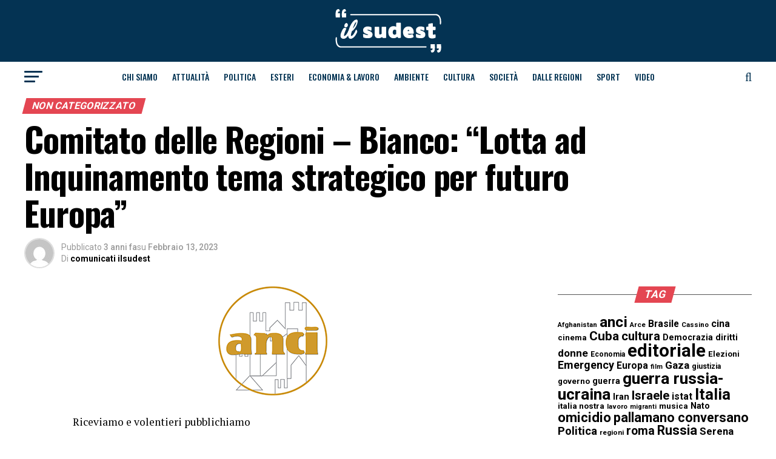

--- FILE ---
content_type: text/html; charset=UTF-8
request_url: https://ilsudest.it/uncategorized/2023/02/13/comitato-delle-regioni-bianco-lotta-ad-inquinamento-tema-strategico-per-futuro-europa/
body_size: 30874
content:
<!DOCTYPE html><html lang="it-IT"><head><meta charset="UTF-8" ><meta name="viewport" id="viewport" content="width=device-width, initial-scale=1.0, maximum-scale=1.0, minimum-scale=1.0, user-scalable=no" /><link rel="shortcut icon" href="https://ilsudest.it/wp-content/uploads/2021/04/android-icon-192x192-1.png" /><link rel="pingback" href="https://ilsud-est.it/xmlrpc.php" /><meta property="og:type" content="article" /><meta property="og:image" content="https://ilsud-est.it/wp-content/uploads/2023/02/download.png" /><meta name="twitter:image" content="https://ilsud-est.it/wp-content/uploads/2023/02/download.png" /><meta property="og:url" content="https://ilsud-est.it/uncategorized/2023/02/13/comitato-delle-regioni-bianco-lotta-ad-inquinamento-tema-strategico-per-futuro-europa/" /><meta property="og:title" content="Comitato delle Regioni – Bianco: “Lotta ad Inquinamento tema strategico per futuro Europa”" /><meta property="og:description" content="Riceviamo e volentieri pubblichiamo COMUNICATO STAMPA Comitato delle Regioni – Bianco: “Lotta ad Inquinamento tema strategico per futuro Europa” Conferito al comune polacco di Michalowo il ‘Premio Paweł Adamowicz’ per solidarietà con profughi dell’Ucraina “Il rispetto dell’ambiente, della blue economy, del contrasto ai cambiamenti climatici e dell’economia circolare sono battaglie fondamentali sia a livello europeo [&hellip;]" /><meta name="twitter:card" content="summary"><meta name="twitter:url" content="https://ilsud-est.it/uncategorized/2023/02/13/comitato-delle-regioni-bianco-lotta-ad-inquinamento-tema-strategico-per-futuro-europa/"><meta name="twitter:title" content="Comitato delle Regioni – Bianco: “Lotta ad Inquinamento tema strategico per futuro Europa”"><meta name="twitter:description" content="Riceviamo e volentieri pubblichiamo COMUNICATO STAMPA Comitato delle Regioni – Bianco: “Lotta ad Inquinamento tema strategico per futuro Europa” Conferito al comune polacco di Michalowo il ‘Premio Paweł Adamowicz’ per solidarietà con profughi dell’Ucraina “Il rispetto dell’ambiente, della blue economy, del contrasto ai cambiamenti climatici e dell’economia circolare sono battaglie fondamentali sia a livello europeo [&hellip;]"><meta name='robots' content='index, follow, max-image-preview:large, max-snippet:-1, max-video-preview:-1' /><title>Comitato delle Regioni – Bianco: “Lotta ad Inquinamento tema strategico per futuro Europa” - IlSudEst</title><link rel="canonical" href="https://ilsud-est.it/uncategorized/2023/02/13/comitato-delle-regioni-bianco-lotta-ad-inquinamento-tema-strategico-per-futuro-europa/" /><meta property="og:locale" content="it_IT" /><meta property="og:type" content="article" /><meta property="og:title" content="Comitato delle Regioni – Bianco: “Lotta ad Inquinamento tema strategico per futuro Europa” - IlSudEst" /><meta property="og:description" content="Riceviamo e volentieri pubblichiamo COMUNICATO STAMPA Comitato delle Regioni – Bianco: “Lotta ad Inquinamento tema strategico per futuro Europa” Conferito al comune polacco di Michalowo il ‘Premio Paweł Adamowicz’ per solidarietà con profughi dell’Ucraina “Il rispetto dell’ambiente, della blue economy, del contrasto ai cambiamenti climatici e dell’economia circolare sono battaglie fondamentali sia a livello europeo [&hellip;]" /><meta property="og:url" content="https://ilsud-est.it/uncategorized/2023/02/13/comitato-delle-regioni-bianco-lotta-ad-inquinamento-tema-strategico-per-futuro-europa/" /><meta property="og:site_name" content="IlSudEst" /><meta property="article:published_time" content="2023-02-13T05:01:00+00:00" /><meta property="article:modified_time" content="2023-02-18T12:37:57+00:00" /><meta property="og:image" content="https://ilsud-est.it/wp-content/uploads/2023/02/download.png" /><meta property="og:image:width" content="180" /><meta property="og:image:height" content="180" /><meta property="og:image:type" content="image/png" /><meta name="author" content="comunicati ilsudest" /><meta name="twitter:card" content="summary_large_image" /><meta name="twitter:label1" content="Scritto da" /><meta name="twitter:data1" content="comunicati ilsudest" /><meta name="twitter:label2" content="Tempo di lettura stimato" /><meta name="twitter:data2" content="2 minuti" /> <script type="application/ld+json" class="yoast-schema-graph">{"@context":"https://schema.org","@graph":[{"@type":"Article","@id":"https://ilsud-est.it/uncategorized/2023/02/13/comitato-delle-regioni-bianco-lotta-ad-inquinamento-tema-strategico-per-futuro-europa/#article","isPartOf":{"@id":"https://ilsud-est.it/uncategorized/2023/02/13/comitato-delle-regioni-bianco-lotta-ad-inquinamento-tema-strategico-per-futuro-europa/"},"author":{"name":"comunicati ilsudest","@id":"https://ilsud-est.it/#/schema/person/fd5ab530f66a2835d46797813afc08bc"},"headline":"Comitato delle Regioni – Bianco: “Lotta ad Inquinamento tema strategico per futuro Europa”","datePublished":"2023-02-13T05:01:00+00:00","dateModified":"2023-02-18T12:37:57+00:00","mainEntityOfPage":{"@id":"https://ilsud-est.it/uncategorized/2023/02/13/comitato-delle-regioni-bianco-lotta-ad-inquinamento-tema-strategico-per-futuro-europa/"},"wordCount":326,"publisher":{"@id":"https://ilsud-est.it/#organization"},"image":{"@id":"https://ilsud-est.it/uncategorized/2023/02/13/comitato-delle-regioni-bianco-lotta-ad-inquinamento-tema-strategico-per-futuro-europa/#primaryimage"},"thumbnailUrl":"https://ilsud-est.it/wp-content/uploads/2023/02/download.png","keywords":["anci","inquinamento"],"articleSection":["Non categorizzato"],"inLanguage":"it-IT"},{"@type":"WebPage","@id":"https://ilsud-est.it/uncategorized/2023/02/13/comitato-delle-regioni-bianco-lotta-ad-inquinamento-tema-strategico-per-futuro-europa/","url":"https://ilsud-est.it/uncategorized/2023/02/13/comitato-delle-regioni-bianco-lotta-ad-inquinamento-tema-strategico-per-futuro-europa/","name":"Comitato delle Regioni – Bianco: “Lotta ad Inquinamento tema strategico per futuro Europa” - IlSudEst","isPartOf":{"@id":"https://ilsud-est.it/#website"},"primaryImageOfPage":{"@id":"https://ilsud-est.it/uncategorized/2023/02/13/comitato-delle-regioni-bianco-lotta-ad-inquinamento-tema-strategico-per-futuro-europa/#primaryimage"},"image":{"@id":"https://ilsud-est.it/uncategorized/2023/02/13/comitato-delle-regioni-bianco-lotta-ad-inquinamento-tema-strategico-per-futuro-europa/#primaryimage"},"thumbnailUrl":"https://ilsud-est.it/wp-content/uploads/2023/02/download.png","datePublished":"2023-02-13T05:01:00+00:00","dateModified":"2023-02-18T12:37:57+00:00","breadcrumb":{"@id":"https://ilsud-est.it/uncategorized/2023/02/13/comitato-delle-regioni-bianco-lotta-ad-inquinamento-tema-strategico-per-futuro-europa/#breadcrumb"},"inLanguage":"it-IT","potentialAction":[{"@type":"ReadAction","target":["https://ilsud-est.it/uncategorized/2023/02/13/comitato-delle-regioni-bianco-lotta-ad-inquinamento-tema-strategico-per-futuro-europa/"]}]},{"@type":"ImageObject","inLanguage":"it-IT","@id":"https://ilsud-est.it/uncategorized/2023/02/13/comitato-delle-regioni-bianco-lotta-ad-inquinamento-tema-strategico-per-futuro-europa/#primaryimage","url":"https://ilsud-est.it/wp-content/uploads/2023/02/download.png","contentUrl":"https://ilsud-est.it/wp-content/uploads/2023/02/download.png","width":180,"height":180},{"@type":"BreadcrumbList","@id":"https://ilsud-est.it/uncategorized/2023/02/13/comitato-delle-regioni-bianco-lotta-ad-inquinamento-tema-strategico-per-futuro-europa/#breadcrumb","itemListElement":[{"@type":"ListItem","position":1,"name":"Home","item":"https://ilsud-est.it/"},{"@type":"ListItem","position":2,"name":"Comitato delle Regioni – Bianco: “Lotta ad Inquinamento tema strategico per futuro Europa”"}]},{"@type":"WebSite","@id":"https://ilsud-est.it/#website","url":"https://ilsud-est.it/","name":"IlSudEst","description":"Settimanale del Sud-Est Barese","publisher":{"@id":"https://ilsud-est.it/#organization"},"alternateName":"IlSudEst Magazine","potentialAction":[{"@type":"SearchAction","target":{"@type":"EntryPoint","urlTemplate":"https://ilsud-est.it/?s={search_term_string}"},"query-input":{"@type":"PropertyValueSpecification","valueRequired":true,"valueName":"search_term_string"}}],"inLanguage":"it-IT"},{"@type":"Organization","@id":"https://ilsud-est.it/#organization","name":"IlSudEst","url":"https://ilsud-est.it/","logo":{"@type":"ImageObject","inLanguage":"it-IT","@id":"https://ilsud-est.it/#/schema/logo/image/","url":"https://deploysolution.it/wp-content/uploads/2021/03/ilsudest-placeholder.png","contentUrl":"https://deploysolution.it/wp-content/uploads/2021/03/ilsudest-placeholder.png","width":1024,"height":768,"caption":"IlSudEst"},"image":{"@id":"https://ilsud-est.it/#/schema/logo/image/"}},{"@type":"Person","@id":"https://ilsud-est.it/#/schema/person/fd5ab530f66a2835d46797813afc08bc","name":"comunicati ilsudest","image":{"@type":"ImageObject","inLanguage":"it-IT","@id":"https://ilsud-est.it/#/schema/person/image/","url":"https://secure.gravatar.com/avatar/a4056a25c08f47c6c1ce1bac78c945db7c9a724ae3c16c793a05a2bae1eb7326?s=96&d=mm&r=g","contentUrl":"https://secure.gravatar.com/avatar/a4056a25c08f47c6c1ce1bac78c945db7c9a724ae3c16c793a05a2bae1eb7326?s=96&d=mm&r=g","caption":"comunicati ilsudest"},"url":"https://ilsud-est.it/author/comunicati/"}]}</script> <link rel='dns-prefetch' href='//static.addtoany.com' /><link rel='dns-prefetch' href='//ilsud-est.it' /><link rel='dns-prefetch' href='//www.googletagmanager.com' /><link rel='dns-prefetch' href='//fonts.googleapis.com' /><link rel="alternate" type="application/rss+xml" title="IlSudEst &raquo; Feed" href="https://ilsud-est.it/feed/" /><link rel="alternate" type="application/rss+xml" title="IlSudEst &raquo; Feed dei commenti" href="https://ilsud-est.it/comments/feed/" /><link rel="alternate" type="application/rss+xml" title="IlSudEst &raquo; Comitato delle Regioni – Bianco: “Lotta ad Inquinamento tema strategico per futuro Europa” Feed dei commenti" href="https://ilsud-est.it/uncategorized/2023/02/13/comitato-delle-regioni-bianco-lotta-ad-inquinamento-tema-strategico-per-futuro-europa/feed/" /><link rel="alternate" title="oEmbed (JSON)" type="application/json+oembed" href="https://ilsud-est.it/wp-json/oembed/1.0/embed?url=https%3A%2F%2Filsud-est.it%2Funcategorized%2F2023%2F02%2F13%2Fcomitato-delle-regioni-bianco-lotta-ad-inquinamento-tema-strategico-per-futuro-europa%2F" /><link rel="alternate" title="oEmbed (XML)" type="text/xml+oembed" href="https://ilsud-est.it/wp-json/oembed/1.0/embed?url=https%3A%2F%2Filsud-est.it%2Funcategorized%2F2023%2F02%2F13%2Fcomitato-delle-regioni-bianco-lotta-ad-inquinamento-tema-strategico-per-futuro-europa%2F&#038;format=xml" /><style id='wp-img-auto-sizes-contain-inline-css' type='text/css'>img:is([sizes=auto i],[sizes^="auto," i]){contain-intrinsic-size:3000px 1500px}
/*# sourceURL=wp-img-auto-sizes-contain-inline-css */</style><style id='wp-block-paragraph-inline-css' type='text/css'>.is-small-text{font-size:.875em}.is-regular-text{font-size:1em}.is-large-text{font-size:2.25em}.is-larger-text{font-size:3em}.has-drop-cap:not(:focus):first-letter{float:left;font-size:8.4em;font-style:normal;font-weight:100;line-height:.68;margin:.05em .1em 0 0;text-transform:uppercase}body.rtl .has-drop-cap:not(:focus):first-letter{float:none;margin-left:.1em}p.has-drop-cap.has-background{overflow:hidden}:root :where(p.has-background){padding:1.25em 2.375em}:where(p.has-text-color:not(.has-link-color)) a{color:inherit}p.has-text-align-left[style*="writing-mode:vertical-lr"],p.has-text-align-right[style*="writing-mode:vertical-rl"]{rotate:180deg}
/*# sourceURL=https://ilsud-est.it/wp-includes/blocks/paragraph/style.min.css */</style><style id='wp-emoji-styles-inline-css' type='text/css'>img.wp-smiley, img.emoji {
		display: inline !important;
		border: none !important;
		box-shadow: none !important;
		height: 1em !important;
		width: 1em !important;
		margin: 0 0.07em !important;
		vertical-align: -0.1em !important;
		background: none !important;
		padding: 0 !important;
	}
/*# sourceURL=wp-emoji-styles-inline-css */</style><style id='wp-block-library-inline-css' type='text/css'>:root{--wp-block-synced-color:#7a00df;--wp-block-synced-color--rgb:122,0,223;--wp-bound-block-color:var(--wp-block-synced-color);--wp-editor-canvas-background:#ddd;--wp-admin-theme-color:#007cba;--wp-admin-theme-color--rgb:0,124,186;--wp-admin-theme-color-darker-10:#006ba1;--wp-admin-theme-color-darker-10--rgb:0,107,160.5;--wp-admin-theme-color-darker-20:#005a87;--wp-admin-theme-color-darker-20--rgb:0,90,135;--wp-admin-border-width-focus:2px}@media (min-resolution:192dpi){:root{--wp-admin-border-width-focus:1.5px}}.wp-element-button{cursor:pointer}:root .has-very-light-gray-background-color{background-color:#eee}:root .has-very-dark-gray-background-color{background-color:#313131}:root .has-very-light-gray-color{color:#eee}:root .has-very-dark-gray-color{color:#313131}:root .has-vivid-green-cyan-to-vivid-cyan-blue-gradient-background{background:linear-gradient(135deg,#00d084,#0693e3)}:root .has-purple-crush-gradient-background{background:linear-gradient(135deg,#34e2e4,#4721fb 50%,#ab1dfe)}:root .has-hazy-dawn-gradient-background{background:linear-gradient(135deg,#faaca8,#dad0ec)}:root .has-subdued-olive-gradient-background{background:linear-gradient(135deg,#fafae1,#67a671)}:root .has-atomic-cream-gradient-background{background:linear-gradient(135deg,#fdd79a,#004a59)}:root .has-nightshade-gradient-background{background:linear-gradient(135deg,#330968,#31cdcf)}:root .has-midnight-gradient-background{background:linear-gradient(135deg,#020381,#2874fc)}:root{--wp--preset--font-size--normal:16px;--wp--preset--font-size--huge:42px}.has-regular-font-size{font-size:1em}.has-larger-font-size{font-size:2.625em}.has-normal-font-size{font-size:var(--wp--preset--font-size--normal)}.has-huge-font-size{font-size:var(--wp--preset--font-size--huge)}.has-text-align-center{text-align:center}.has-text-align-left{text-align:left}.has-text-align-right{text-align:right}.has-fit-text{white-space:nowrap!important}#end-resizable-editor-section{display:none}.aligncenter{clear:both}.items-justified-left{justify-content:flex-start}.items-justified-center{justify-content:center}.items-justified-right{justify-content:flex-end}.items-justified-space-between{justify-content:space-between}.screen-reader-text{border:0;clip-path:inset(50%);height:1px;margin:-1px;overflow:hidden;padding:0;position:absolute;width:1px;word-wrap:normal!important}.screen-reader-text:focus{background-color:#ddd;clip-path:none;color:#444;display:block;font-size:1em;height:auto;left:5px;line-height:normal;padding:15px 23px 14px;text-decoration:none;top:5px;width:auto;z-index:100000}html :where(.has-border-color){border-style:solid}html :where([style*=border-top-color]){border-top-style:solid}html :where([style*=border-right-color]){border-right-style:solid}html :where([style*=border-bottom-color]){border-bottom-style:solid}html :where([style*=border-left-color]){border-left-style:solid}html :where([style*=border-width]){border-style:solid}html :where([style*=border-top-width]){border-top-style:solid}html :where([style*=border-right-width]){border-right-style:solid}html :where([style*=border-bottom-width]){border-bottom-style:solid}html :where([style*=border-left-width]){border-left-style:solid}html :where(img[class*=wp-image-]){height:auto;max-width:100%}:where(figure){margin:0 0 1em}html :where(.is-position-sticky){--wp-admin--admin-bar--position-offset:var(--wp-admin--admin-bar--height,0px)}@media screen and (max-width:600px){html :where(.is-position-sticky){--wp-admin--admin-bar--position-offset:0px}}

/*# sourceURL=wp-block-library-inline-css */</style><style id='global-styles-inline-css' type='text/css'>:root{--wp--preset--aspect-ratio--square: 1;--wp--preset--aspect-ratio--4-3: 4/3;--wp--preset--aspect-ratio--3-4: 3/4;--wp--preset--aspect-ratio--3-2: 3/2;--wp--preset--aspect-ratio--2-3: 2/3;--wp--preset--aspect-ratio--16-9: 16/9;--wp--preset--aspect-ratio--9-16: 9/16;--wp--preset--color--black: #000000;--wp--preset--color--cyan-bluish-gray: #abb8c3;--wp--preset--color--white: #ffffff;--wp--preset--color--pale-pink: #f78da7;--wp--preset--color--vivid-red: #cf2e2e;--wp--preset--color--luminous-vivid-orange: #ff6900;--wp--preset--color--luminous-vivid-amber: #fcb900;--wp--preset--color--light-green-cyan: #7bdcb5;--wp--preset--color--vivid-green-cyan: #00d084;--wp--preset--color--pale-cyan-blue: #8ed1fc;--wp--preset--color--vivid-cyan-blue: #0693e3;--wp--preset--color--vivid-purple: #9b51e0;--wp--preset--color--: #444;--wp--preset--gradient--vivid-cyan-blue-to-vivid-purple: linear-gradient(135deg,rgb(6,147,227) 0%,rgb(155,81,224) 100%);--wp--preset--gradient--light-green-cyan-to-vivid-green-cyan: linear-gradient(135deg,rgb(122,220,180) 0%,rgb(0,208,130) 100%);--wp--preset--gradient--luminous-vivid-amber-to-luminous-vivid-orange: linear-gradient(135deg,rgb(252,185,0) 0%,rgb(255,105,0) 100%);--wp--preset--gradient--luminous-vivid-orange-to-vivid-red: linear-gradient(135deg,rgb(255,105,0) 0%,rgb(207,46,46) 100%);--wp--preset--gradient--very-light-gray-to-cyan-bluish-gray: linear-gradient(135deg,rgb(238,238,238) 0%,rgb(169,184,195) 100%);--wp--preset--gradient--cool-to-warm-spectrum: linear-gradient(135deg,rgb(74,234,220) 0%,rgb(151,120,209) 20%,rgb(207,42,186) 40%,rgb(238,44,130) 60%,rgb(251,105,98) 80%,rgb(254,248,76) 100%);--wp--preset--gradient--blush-light-purple: linear-gradient(135deg,rgb(255,206,236) 0%,rgb(152,150,240) 100%);--wp--preset--gradient--blush-bordeaux: linear-gradient(135deg,rgb(254,205,165) 0%,rgb(254,45,45) 50%,rgb(107,0,62) 100%);--wp--preset--gradient--luminous-dusk: linear-gradient(135deg,rgb(255,203,112) 0%,rgb(199,81,192) 50%,rgb(65,88,208) 100%);--wp--preset--gradient--pale-ocean: linear-gradient(135deg,rgb(255,245,203) 0%,rgb(182,227,212) 50%,rgb(51,167,181) 100%);--wp--preset--gradient--electric-grass: linear-gradient(135deg,rgb(202,248,128) 0%,rgb(113,206,126) 100%);--wp--preset--gradient--midnight: linear-gradient(135deg,rgb(2,3,129) 0%,rgb(40,116,252) 100%);--wp--preset--font-size--small: 13px;--wp--preset--font-size--medium: 20px;--wp--preset--font-size--large: 36px;--wp--preset--font-size--x-large: 42px;--wp--preset--spacing--20: 0.44rem;--wp--preset--spacing--30: 0.67rem;--wp--preset--spacing--40: 1rem;--wp--preset--spacing--50: 1.5rem;--wp--preset--spacing--60: 2.25rem;--wp--preset--spacing--70: 3.38rem;--wp--preset--spacing--80: 5.06rem;--wp--preset--shadow--natural: 6px 6px 9px rgba(0, 0, 0, 0.2);--wp--preset--shadow--deep: 12px 12px 50px rgba(0, 0, 0, 0.4);--wp--preset--shadow--sharp: 6px 6px 0px rgba(0, 0, 0, 0.2);--wp--preset--shadow--outlined: 6px 6px 0px -3px rgb(255, 255, 255), 6px 6px rgb(0, 0, 0);--wp--preset--shadow--crisp: 6px 6px 0px rgb(0, 0, 0);}:where(.is-layout-flex){gap: 0.5em;}:where(.is-layout-grid){gap: 0.5em;}body .is-layout-flex{display: flex;}.is-layout-flex{flex-wrap: wrap;align-items: center;}.is-layout-flex > :is(*, div){margin: 0;}body .is-layout-grid{display: grid;}.is-layout-grid > :is(*, div){margin: 0;}:where(.wp-block-columns.is-layout-flex){gap: 2em;}:where(.wp-block-columns.is-layout-grid){gap: 2em;}:where(.wp-block-post-template.is-layout-flex){gap: 1.25em;}:where(.wp-block-post-template.is-layout-grid){gap: 1.25em;}.has-black-color{color: var(--wp--preset--color--black) !important;}.has-cyan-bluish-gray-color{color: var(--wp--preset--color--cyan-bluish-gray) !important;}.has-white-color{color: var(--wp--preset--color--white) !important;}.has-pale-pink-color{color: var(--wp--preset--color--pale-pink) !important;}.has-vivid-red-color{color: var(--wp--preset--color--vivid-red) !important;}.has-luminous-vivid-orange-color{color: var(--wp--preset--color--luminous-vivid-orange) !important;}.has-luminous-vivid-amber-color{color: var(--wp--preset--color--luminous-vivid-amber) !important;}.has-light-green-cyan-color{color: var(--wp--preset--color--light-green-cyan) !important;}.has-vivid-green-cyan-color{color: var(--wp--preset--color--vivid-green-cyan) !important;}.has-pale-cyan-blue-color{color: var(--wp--preset--color--pale-cyan-blue) !important;}.has-vivid-cyan-blue-color{color: var(--wp--preset--color--vivid-cyan-blue) !important;}.has-vivid-purple-color{color: var(--wp--preset--color--vivid-purple) !important;}.has-black-background-color{background-color: var(--wp--preset--color--black) !important;}.has-cyan-bluish-gray-background-color{background-color: var(--wp--preset--color--cyan-bluish-gray) !important;}.has-white-background-color{background-color: var(--wp--preset--color--white) !important;}.has-pale-pink-background-color{background-color: var(--wp--preset--color--pale-pink) !important;}.has-vivid-red-background-color{background-color: var(--wp--preset--color--vivid-red) !important;}.has-luminous-vivid-orange-background-color{background-color: var(--wp--preset--color--luminous-vivid-orange) !important;}.has-luminous-vivid-amber-background-color{background-color: var(--wp--preset--color--luminous-vivid-amber) !important;}.has-light-green-cyan-background-color{background-color: var(--wp--preset--color--light-green-cyan) !important;}.has-vivid-green-cyan-background-color{background-color: var(--wp--preset--color--vivid-green-cyan) !important;}.has-pale-cyan-blue-background-color{background-color: var(--wp--preset--color--pale-cyan-blue) !important;}.has-vivid-cyan-blue-background-color{background-color: var(--wp--preset--color--vivid-cyan-blue) !important;}.has-vivid-purple-background-color{background-color: var(--wp--preset--color--vivid-purple) !important;}.has-black-border-color{border-color: var(--wp--preset--color--black) !important;}.has-cyan-bluish-gray-border-color{border-color: var(--wp--preset--color--cyan-bluish-gray) !important;}.has-white-border-color{border-color: var(--wp--preset--color--white) !important;}.has-pale-pink-border-color{border-color: var(--wp--preset--color--pale-pink) !important;}.has-vivid-red-border-color{border-color: var(--wp--preset--color--vivid-red) !important;}.has-luminous-vivid-orange-border-color{border-color: var(--wp--preset--color--luminous-vivid-orange) !important;}.has-luminous-vivid-amber-border-color{border-color: var(--wp--preset--color--luminous-vivid-amber) !important;}.has-light-green-cyan-border-color{border-color: var(--wp--preset--color--light-green-cyan) !important;}.has-vivid-green-cyan-border-color{border-color: var(--wp--preset--color--vivid-green-cyan) !important;}.has-pale-cyan-blue-border-color{border-color: var(--wp--preset--color--pale-cyan-blue) !important;}.has-vivid-cyan-blue-border-color{border-color: var(--wp--preset--color--vivid-cyan-blue) !important;}.has-vivid-purple-border-color{border-color: var(--wp--preset--color--vivid-purple) !important;}.has-vivid-cyan-blue-to-vivid-purple-gradient-background{background: var(--wp--preset--gradient--vivid-cyan-blue-to-vivid-purple) !important;}.has-light-green-cyan-to-vivid-green-cyan-gradient-background{background: var(--wp--preset--gradient--light-green-cyan-to-vivid-green-cyan) !important;}.has-luminous-vivid-amber-to-luminous-vivid-orange-gradient-background{background: var(--wp--preset--gradient--luminous-vivid-amber-to-luminous-vivid-orange) !important;}.has-luminous-vivid-orange-to-vivid-red-gradient-background{background: var(--wp--preset--gradient--luminous-vivid-orange-to-vivid-red) !important;}.has-very-light-gray-to-cyan-bluish-gray-gradient-background{background: var(--wp--preset--gradient--very-light-gray-to-cyan-bluish-gray) !important;}.has-cool-to-warm-spectrum-gradient-background{background: var(--wp--preset--gradient--cool-to-warm-spectrum) !important;}.has-blush-light-purple-gradient-background{background: var(--wp--preset--gradient--blush-light-purple) !important;}.has-blush-bordeaux-gradient-background{background: var(--wp--preset--gradient--blush-bordeaux) !important;}.has-luminous-dusk-gradient-background{background: var(--wp--preset--gradient--luminous-dusk) !important;}.has-pale-ocean-gradient-background{background: var(--wp--preset--gradient--pale-ocean) !important;}.has-electric-grass-gradient-background{background: var(--wp--preset--gradient--electric-grass) !important;}.has-midnight-gradient-background{background: var(--wp--preset--gradient--midnight) !important;}.has-small-font-size{font-size: var(--wp--preset--font-size--small) !important;}.has-medium-font-size{font-size: var(--wp--preset--font-size--medium) !important;}.has-large-font-size{font-size: var(--wp--preset--font-size--large) !important;}.has-x-large-font-size{font-size: var(--wp--preset--font-size--x-large) !important;}
/*# sourceURL=global-styles-inline-css */</style><style id='classic-theme-styles-inline-css' type='text/css'>/*! This file is auto-generated */
.wp-block-button__link{color:#fff;background-color:#32373c;border-radius:9999px;box-shadow:none;text-decoration:none;padding:calc(.667em + 2px) calc(1.333em + 2px);font-size:1.125em}.wp-block-file__button{background:#32373c;color:#fff;text-decoration:none}
/*# sourceURL=/wp-includes/css/classic-themes.min.css */</style><link rel='stylesheet' id='h5ap-public-css' href='https://ilsud-est.it/wp-content/cache/autoptimize/autoptimize_single_3fbb16272491da739f97d0c7a166adcd.php?ver=2.5.3' type='text/css' media='all' /><link rel='stylesheet' id='mvp-custom-style-css' href='https://ilsud-est.it/wp-content/cache/autoptimize/autoptimize_single_61de7bae19e7986fddf1db054b87035d.php?ver=6.9' type='text/css' media='all' /><style id='mvp-custom-style-inline-css' type='text/css'>#mvp-wallpaper {
	background: url() no-repeat 50% 0;
	}

#mvp-foot-copy a {
	color: #e44652;
	}

#mvp-content-main p a,
.mvp-post-add-main p a {
	box-shadow: inset 0 -4px 0 #e44652;
	}

#mvp-content-main p a:hover,
.mvp-post-add-main p a:hover {
	background: #e44652;
	}

a,
a:visited,
.post-info-name a,
.woocommerce .woocommerce-breadcrumb a {
	color: #ff005b;
	}

#mvp-side-wrap a:hover {
	color: #ff005b;
	}

.mvp-fly-top:hover,
.mvp-vid-box-wrap,
ul.mvp-soc-mob-list li.mvp-soc-mob-com {
	background: #e44652;
	}

nav.mvp-fly-nav-menu ul li.menu-item-has-children:after,
.mvp-feat1-left-wrap span.mvp-cd-cat,
.mvp-widget-feat1-top-story span.mvp-cd-cat,
.mvp-widget-feat2-left-cont span.mvp-cd-cat,
.mvp-widget-dark-feat span.mvp-cd-cat,
.mvp-widget-dark-sub span.mvp-cd-cat,
.mvp-vid-wide-text span.mvp-cd-cat,
.mvp-feat2-top-text span.mvp-cd-cat,
.mvp-feat3-main-story span.mvp-cd-cat,
.mvp-feat3-sub-text span.mvp-cd-cat,
.mvp-feat4-main-text span.mvp-cd-cat,
.woocommerce-message:before,
.woocommerce-info:before,
.woocommerce-message:before {
	color: #e44652;
	}

#searchform input,
.mvp-authors-name {
	border-bottom: 1px solid #e44652;
	}

.mvp-fly-top:hover {
	border-top: 1px solid #e44652;
	border-left: 1px solid #e44652;
	border-bottom: 1px solid #e44652;
	}

.woocommerce .widget_price_filter .ui-slider .ui-slider-handle,
.woocommerce #respond input#submit.alt,
.woocommerce a.button.alt,
.woocommerce button.button.alt,
.woocommerce input.button.alt,
.woocommerce #respond input#submit.alt:hover,
.woocommerce a.button.alt:hover,
.woocommerce button.button.alt:hover,
.woocommerce input.button.alt:hover {
	background-color: #e44652;
	}

.woocommerce-error,
.woocommerce-info,
.woocommerce-message {
	border-top-color: #e44652;
	}

ul.mvp-feat1-list-buts li.active span.mvp-feat1-list-but,
span.mvp-widget-home-title,
span.mvp-post-cat,
span.mvp-feat1-pop-head {
	background: #e44652;
	}

.woocommerce span.onsale {
	background-color: #e44652;
	}

.mvp-widget-feat2-side-more-but,
.woocommerce .star-rating span:before,
span.mvp-prev-next-label,
.mvp-cat-date-wrap .sticky {
	color: #e44652 !important;
	}

#mvp-main-nav-top,
#mvp-fly-wrap,
.mvp-soc-mob-right,
#mvp-main-nav-small-cont {
	background: #043353;
	}

#mvp-main-nav-small .mvp-fly-but-wrap span,
#mvp-main-nav-small .mvp-search-but-wrap span,
.mvp-nav-top-left .mvp-fly-but-wrap span,
#mvp-fly-wrap .mvp-fly-but-wrap span {
	background: #e20012;
	}

.mvp-nav-top-right .mvp-nav-search-but,
span.mvp-fly-soc-head,
.mvp-soc-mob-right i,
#mvp-main-nav-small span.mvp-nav-search-but,
#mvp-main-nav-small .mvp-nav-menu ul li a  {
	color: #e20012;
	}

#mvp-main-nav-small .mvp-nav-menu ul li.menu-item-has-children a:after {
	border-color: #e20012 transparent transparent transparent;
	}

#mvp-nav-top-wrap span.mvp-nav-search-but:hover,
#mvp-main-nav-small span.mvp-nav-search-but:hover {
	color: #ffffff;
	}

#mvp-nav-top-wrap .mvp-fly-but-wrap:hover span,
#mvp-main-nav-small .mvp-fly-but-wrap:hover span,
span.mvp-woo-cart-num:hover {
	background: #ffffff;
	}

#mvp-main-nav-bot-cont {
	background: #ffffff;
	}

#mvp-nav-bot-wrap .mvp-fly-but-wrap span,
#mvp-nav-bot-wrap .mvp-search-but-wrap span {
	background: #043353;
	}

#mvp-nav-bot-wrap span.mvp-nav-search-but,
#mvp-nav-bot-wrap .mvp-nav-menu ul li a {
	color: #043353;
	}

#mvp-nav-bot-wrap .mvp-nav-menu ul li.menu-item-has-children a:after {
	border-color: #043353 transparent transparent transparent;
	}

.mvp-nav-menu ul li:hover a {
	border-bottom: 5px solid #e44652;
	}

#mvp-nav-bot-wrap .mvp-fly-but-wrap:hover span {
	background: #e44652;
	}

#mvp-nav-bot-wrap span.mvp-nav-search-but:hover {
	color: #e44652;
	}

body,
.mvp-feat1-feat-text p,
.mvp-feat2-top-text p,
.mvp-feat3-main-text p,
.mvp-feat3-sub-text p,
#searchform input,
.mvp-author-info-text,
span.mvp-post-excerpt,
.mvp-nav-menu ul li ul.sub-menu li a,
nav.mvp-fly-nav-menu ul li a,
.mvp-ad-label,
span.mvp-feat-caption,
.mvp-post-tags a,
.mvp-post-tags a:visited,
span.mvp-author-box-name a,
#mvp-author-box-text p,
.mvp-post-gallery-text p,
ul.mvp-soc-mob-list li span,
#comments,
h3#reply-title,
h2.comments,
#mvp-foot-copy p,
span.mvp-fly-soc-head,
.mvp-post-tags-header,
span.mvp-prev-next-label,
span.mvp-post-add-link-but,
#mvp-comments-button a,
#mvp-comments-button span.mvp-comment-but-text,
.woocommerce ul.product_list_widget span.product-title,
.woocommerce ul.product_list_widget li a,
.woocommerce #reviews #comments ol.commentlist li .comment-text p.meta,
.woocommerce div.product p.price,
.woocommerce div.product p.price ins,
.woocommerce div.product p.price del,
.woocommerce ul.products li.product .price del,
.woocommerce ul.products li.product .price ins,
.woocommerce ul.products li.product .price,
.woocommerce #respond input#submit,
.woocommerce a.button,
.woocommerce button.button,
.woocommerce input.button,
.woocommerce .widget_price_filter .price_slider_amount .button,
.woocommerce span.onsale,
.woocommerce-review-link,
#woo-content p.woocommerce-result-count,
.woocommerce div.product .woocommerce-tabs ul.tabs li a,
a.mvp-inf-more-but,
span.mvp-cont-read-but,
span.mvp-cd-cat,
span.mvp-cd-date,
.mvp-feat4-main-text p,
span.mvp-woo-cart-num,
span.mvp-widget-home-title2,
.wp-caption,
#mvp-content-main p.wp-caption-text,
.gallery-caption,
.mvp-post-add-main p.wp-caption-text,
#bbpress-forums,
#bbpress-forums p,
.protected-post-form input,
#mvp-feat6-text p {
	font-family: 'Roboto', sans-serif;
	}

.mvp-blog-story-text p,
span.mvp-author-page-desc,
#mvp-404 p,
.mvp-widget-feat1-bot-text p,
.mvp-widget-feat2-left-text p,
.mvp-flex-story-text p,
.mvp-search-text p,
#mvp-content-main p,
.mvp-post-add-main p,
#mvp-content-main ul li,
#mvp-content-main ol li,
.rwp-summary,
.rwp-u-review__comment,
.mvp-feat5-mid-main-text p,
.mvp-feat5-small-main-text p,
#mvp-content-main .wp-block-button__link,
.wp-block-audio figcaption,
.wp-block-video figcaption,
.wp-block-embed figcaption,
.wp-block-verse pre,
pre.wp-block-verse {
	font-family: 'PT Serif', sans-serif;
	}

.mvp-nav-menu ul li a,
#mvp-foot-menu ul li a {
	font-family: 'Oswald', sans-serif;
	}


.mvp-feat1-sub-text h2,
.mvp-feat1-pop-text h2,
.mvp-feat1-list-text h2,
.mvp-widget-feat1-top-text h2,
.mvp-widget-feat1-bot-text h2,
.mvp-widget-dark-feat-text h2,
.mvp-widget-dark-sub-text h2,
.mvp-widget-feat2-left-text h2,
.mvp-widget-feat2-right-text h2,
.mvp-blog-story-text h2,
.mvp-flex-story-text h2,
.mvp-vid-wide-more-text p,
.mvp-prev-next-text p,
.mvp-related-text,
.mvp-post-more-text p,
h2.mvp-authors-latest a,
.mvp-feat2-bot-text h2,
.mvp-feat3-sub-text h2,
.mvp-feat3-main-text h2,
.mvp-feat4-main-text h2,
.mvp-feat5-text h2,
.mvp-feat5-mid-main-text h2,
.mvp-feat5-small-main-text h2,
.mvp-feat5-mid-sub-text h2,
#mvp-feat6-text h2,
.alp-related-posts-wrapper .alp-related-post .post-title {
	font-family: 'Oswald', sans-serif;
	}

.mvp-feat2-top-text h2,
.mvp-feat1-feat-text h2,
h1.mvp-post-title,
h1.mvp-post-title-wide,
.mvp-drop-nav-title h4,
#mvp-content-main blockquote p,
.mvp-post-add-main blockquote p,
#mvp-content-main p.has-large-font-size,
#mvp-404 h1,
#woo-content h1.page-title,
.woocommerce div.product .product_title,
.woocommerce ul.products li.product h3,
.alp-related-posts .current .post-title {
	font-family: 'Oswald', sans-serif;
	}

span.mvp-feat1-pop-head,
.mvp-feat1-pop-text:before,
span.mvp-feat1-list-but,
span.mvp-widget-home-title,
.mvp-widget-feat2-side-more,
span.mvp-post-cat,
span.mvp-page-head,
h1.mvp-author-top-head,
.mvp-authors-name,
#mvp-content-main h1,
#mvp-content-main h2,
#mvp-content-main h3,
#mvp-content-main h4,
#mvp-content-main h5,
#mvp-content-main h6,
.woocommerce .related h2,
.woocommerce div.product .woocommerce-tabs .panel h2,
.woocommerce div.product .product_title,
.mvp-feat5-side-list .mvp-feat1-list-img:after {
	font-family: 'Roboto', sans-serif;
	}

	

	.mvp-vid-box-wrap,
	.mvp-feat1-left-wrap span.mvp-cd-cat,
	.mvp-widget-feat1-top-story span.mvp-cd-cat,
	.mvp-widget-feat2-left-cont span.mvp-cd-cat,
	.mvp-widget-dark-feat span.mvp-cd-cat,
	.mvp-widget-dark-sub span.mvp-cd-cat,
	.mvp-vid-wide-text span.mvp-cd-cat,
	.mvp-feat2-top-text span.mvp-cd-cat,
	.mvp-feat3-main-story span.mvp-cd-cat {
		color: #fff;
		}
		

	#mvp-leader-wrap {
		position: relative;
		}
	#mvp-site-main {
		margin-top: 0;
		}
	#mvp-leader-wrap {
		top: 0 !important;
		}
		

	.mvp-nav-links {
		display: none;
		}
		

	.alp-advert {
		display: none;
	}
	.alp-related-posts-wrapper .alp-related-posts .current {
		margin: 0 0 10px;
	}
		

 	.mvp-cont-read-wrap{
display:none
}

#mvp-foot-wrap {
    background: #043353;
    width: 100%;
}
#mvp-foot-bot {
   background: #043353;
    padding: 20px 0;
}

#mvp-foot-menu ul li a {
    color: #FFFFFF;
    font-size: .9rem;
    font-weight: 400;
    line-height: 1;
    text-transform: uppercase;
}
#mvp-foot-copy p {
    color: #fff;
    font-size: .9rem;
    font-weight: 400;
    line-height: 1.4;
}
		
/*# sourceURL=mvp-custom-style-inline-css */</style><link rel='stylesheet' id='mvp-reset-css' href='https://ilsud-est.it/wp-content/cache/autoptimize/autoptimize_single_57f771e757949734da4f17de9e70f6d3.php?ver=6.9' type='text/css' media='all' /><link rel='stylesheet' id='fontawesome-css' href='https://ilsud-est.it/wp-content/cache/autoptimize/autoptimize_single_b652e3b759188ceaf79182f2fe72ea64.php?ver=6.9' type='text/css' media='all' /><link rel='stylesheet' id='mvp-fonts-css' href='//fonts.googleapis.com/css?family=Roboto%3A300%2C400%2C700%2C900%7COswald%3A400%2C700%7CAdvent+Pro%3A700%7COpen+Sans%3A700%7CAnton%3A400Oswald%3A100%2C200%2C300%2C400%2C500%2C600%2C700%2C800%2C900%7COswald%3A100%2C200%2C300%2C400%2C500%2C600%2C700%2C800%2C900%7CRoboto%3A100%2C200%2C300%2C400%2C500%2C600%2C700%2C800%2C900%7CRoboto%3A100%2C200%2C300%2C400%2C500%2C600%2C700%2C800%2C900%7CPT+Serif%3A100%2C200%2C300%2C400%2C500%2C600%2C700%2C800%2C900%7COswald%3A100%2C200%2C300%2C400%2C500%2C600%2C700%2C800%2C900%26subset%3Dlatin%2Clatin-ext%2Ccyrillic%2Ccyrillic-ext%2Cgreek-ext%2Cgreek%2Cvietnamese' type='text/css' media='all' /><link rel='stylesheet' id='mvp-media-queries-css' href='https://ilsud-est.it/wp-content/cache/autoptimize/autoptimize_single_896ccd4bf4b47e235709319e3364fa22.php?ver=6.9' type='text/css' media='all' /><link rel='stylesheet' id='addtoany-css' href='https://ilsud-est.it/wp-content/plugins/add-to-any/addtoany.min.css?ver=1.16' type='text/css' media='all' /> <script defer id="addtoany-core-js-before" src="[data-uri]"></script> <script type="text/javascript" defer src="https://static.addtoany.com/menu/page.js" id="addtoany-core-js"></script> <script defer type="text/javascript" src="https://ilsud-est.it/wp-includes/js/jquery/jquery.min.js?ver=3.7.1" id="jquery-core-js"></script> <script defer type="text/javascript" src="https://ilsud-est.it/wp-includes/js/jquery/jquery-migrate.min.js?ver=3.4.1" id="jquery-migrate-js"></script> <script type="text/javascript" defer src="https://ilsud-est.it/wp-content/plugins/add-to-any/addtoany.min.js?ver=1.1" id="addtoany-jquery-js"></script> 
 <script defer type="text/javascript" src="https://www.googletagmanager.com/gtag/js?id=GT-WKR8B3BF" id="google_gtagjs-js"></script> <script defer id="google_gtagjs-js-after" src="[data-uri]"></script> <link rel="https://api.w.org/" href="https://ilsud-est.it/wp-json/" /><link rel="alternate" title="JSON" type="application/json" href="https://ilsud-est.it/wp-json/wp/v2/posts/34370" /><link rel="EditURI" type="application/rsd+xml" title="RSD" href="https://ilsud-est.it/xmlrpc.php?rsd" /><meta name="generator" content="WordPress 6.9" /><link rel='shortlink' href='https://ilsud-est.it/?p=34370' /><meta name="generator" content="Site Kit by Google 1.170.0" /><style>.mejs-container:has(.plyr) {
                height: auto;
                background: transparent
            }

            .mejs-container:has(.plyr) .mejs-controls {
                display: none
            }

            .h5ap_all {
                --shadow-color: 197deg 32% 65%;
                border-radius: 6px;
                box-shadow: 0px 0px 9.6px hsl(var(--shadow-color)/.36), 0 1.7px 1.9px 0px hsl(var(--shadow-color)/.36), 0 4.3px 1.8px -1.7px hsl(var(--shadow-color)/.36), -0.1px 10.6px 11.9px -2.5px hsl(var(--shadow-color)/.36);
                margin: 16px auto;
            }

            .h5ap_single_button {
                height: 50px;
            }</style><style>span.h5ap_single_button {
				display: inline-flex;
				justify-content: center;
				align-items: center;
			}

			.h5ap_single_button span {
				line-height: 0;
			}

			span#h5ap_single_button span svg {
				cursor: pointer;
			}

			#skin_default .plyr__control,
			#skin_default .plyr__time {
				color: #4f5b5f			}

			#skin_default .plyr__control:hover {
				background: #1aafff;
				color: #f5f5f5			}

			#skin_default .plyr__controls {
				background: #f5f5f5			}

			#skin_default .plyr__controls__item input {
				color: #1aafff			}

			.plyr {
				--plyr-color-main: #4f5b5f			}

			/* Custom Css */</style><style type="text/css">.recentcomments a{display:inline !important;padding:0 !important;margin:0 !important;}</style><style type="text/css">.heading{width:10sec;}</style> <script defer src="https://www.googletagmanager.com/gtag/js?id=G-FKKCCGW13E"></script> <script defer src="[data-uri]"></script> </head><body class="wp-singular post-template-default single single-post postid-34370 single-format-standard wp-embed-responsive wp-theme-zox-news"><div id="mvp-fly-wrap"><div id="mvp-fly-menu-top" class="left relative"><div class="mvp-fly-top-out left relative"><div class="mvp-fly-top-in"><div id="mvp-fly-logo" class="left relative"> <a href="https://ilsud-est.it/"><img src="https://ilsudest.it/wp-content/uploads/2021/03/ilSudest-logo-3.png" alt="IlSudEst" data-rjs="2" /></a></div></div><div class="mvp-fly-but-wrap mvp-fly-but-menu mvp-fly-but-click"> <span></span> <span></span> <span></span> <span></span></div></div></div><div id="mvp-fly-menu-wrap"><nav class="mvp-fly-nav-menu left relative"><div class="menu-main-menu-container"><ul id="menu-main-menu" class="menu"><li id="menu-item-20792" class="menu-item menu-item-type-taxonomy menu-item-object-category menu-item-20792"><a href="https://ilsud-est.it/category/chi-siamo/">Chi Siamo</a></li><li id="menu-item-19281" class="menu-item menu-item-type-taxonomy menu-item-object-category menu-item-19281"><a href="https://ilsud-est.it/category/attualita/">Attualità</a></li><li id="menu-item-19224" class="menu-item menu-item-type-taxonomy menu-item-object-category menu-item-19224"><a href="https://ilsud-est.it/category/politica/">Politica</a></li><li id="menu-item-19223" class="menu-item menu-item-type-taxonomy menu-item-object-category menu-item-19223"><a href="https://ilsud-est.it/category/esteri/">Esteri</a></li><li id="menu-item-19225" class="menu-item menu-item-type-taxonomy menu-item-object-category menu-item-19225"><a href="https://ilsud-est.it/category/economia-lavoro/">Economia &amp; lavoro</a></li><li id="menu-item-19220" class="menu-item menu-item-type-taxonomy menu-item-object-category menu-item-19220"><a href="https://ilsud-est.it/category/ambiente/">Ambiente</a></li><li id="menu-item-19282" class="menu-item menu-item-type-taxonomy menu-item-object-category menu-item-19282"><a href="https://ilsud-est.it/category/cultura/">Cultura</a></li><li id="menu-item-19300" class="menu-item menu-item-type-taxonomy menu-item-object-category menu-item-19300"><a href="https://ilsud-est.it/category/societa/">Società</a></li><li id="menu-item-19226" class="menu-item menu-item-type-taxonomy menu-item-object-category menu-item-19226"><a href="https://ilsud-est.it/category/dalle-regioni/">Dalle Regioni</a></li><li id="menu-item-19227" class="menu-item menu-item-type-taxonomy menu-item-object-category menu-item-19227"><a href="https://ilsud-est.it/category/sport/">Sport</a></li><li id="menu-item-19301" class="menu-item menu-item-type-taxonomy menu-item-object-category menu-item-19301"><a href="https://ilsud-est.it/category/video/">Video</a></li></ul></div></nav></div><div id="mvp-fly-soc-wrap"> <span class="mvp-fly-soc-head">Mettiti in comunicazione con noi</span><ul class="mvp-fly-soc-list left relative"></ul></div></div><div id="mvp-site" class="left relative"><div id="mvp-search-wrap"><div id="mvp-search-box"><form method="get" id="searchform" action="https://ilsud-est.it/"> <input type="text" name="s" id="s" value="Ricerca" onfocus='if (this.value == "Ricerca") { this.value = ""; }' onblur='if (this.value == "") { this.value = "Ricerca"; }' /> <input type="hidden" id="searchsubmit" value="Ricerca" /></form></div><div class="mvp-search-but-wrap mvp-search-click"> <span></span> <span></span></div></div><div id="mvp-site-wall" class="left relative"><div id="mvp-leader-wrap"></div><div id="mvp-site-main" class="left relative"><header id="mvp-main-head-wrap" class="left relative"><nav id="mvp-main-nav-wrap" class="left relative"><div id="mvp-main-nav-top" class="left relative"><div class="mvp-main-box"><div id="mvp-nav-top-wrap" class="left relative"><div class="mvp-nav-top-right-out left relative"><div class="mvp-nav-top-right-in"><div class="mvp-nav-top-cont left relative"><div class="mvp-nav-top-left-out relative"><div class="mvp-nav-top-left"><div class="mvp-nav-soc-wrap"></div><div class="mvp-fly-but-wrap mvp-fly-but-click left relative"> <span></span> <span></span> <span></span> <span></span></div></div><div class="mvp-nav-top-left-in"><div class="mvp-nav-top-mid left relative" itemscope itemtype="http://schema.org/Organization"> <a class="mvp-nav-logo-reg" itemprop="url" href="https://ilsud-est.it/"><img itemprop="logo" src="https://ilsudest.it/wp-content/uploads/2021/03/ilSudest-logo-3.png" alt="IlSudEst" data-rjs="2" /></a> <a class="mvp-nav-logo-small" href="https://ilsud-est.it/"><img src="https://ilsudest.it/wp-content/uploads/2021/03/ilSudest-logo-3.png" alt="IlSudEst" data-rjs="2" /></a><h2 class="mvp-logo-title">IlSudEst</h2><div class="mvp-drop-nav-title left"><h4>Comitato delle Regioni – Bianco: “Lotta ad Inquinamento tema strategico per futuro Europa”</h4></div></div></div></div></div></div><div class="mvp-nav-top-right"> <span class="mvp-nav-search-but fa fa-search fa-2 mvp-search-click"></span></div></div></div></div></div><div id="mvp-main-nav-bot" class="left relative"><div id="mvp-main-nav-bot-cont" class="left"><div class="mvp-main-box"><div id="mvp-nav-bot-wrap" class="left"><div class="mvp-nav-bot-right-out left"><div class="mvp-nav-bot-right-in"><div class="mvp-nav-bot-cont left"><div class="mvp-nav-bot-left-out"><div class="mvp-nav-bot-left left relative"><div class="mvp-fly-but-wrap mvp-fly-but-click left relative"> <span></span> <span></span> <span></span> <span></span></div></div><div class="mvp-nav-bot-left-in"><div class="mvp-nav-menu left"><div class="menu-main-menu-container"><ul id="menu-main-menu-1" class="menu"><li class="menu-item menu-item-type-taxonomy menu-item-object-category menu-item-20792 mvp-mega-dropdown"><a href="https://ilsud-est.it/category/chi-siamo/">Chi Siamo</a><div class="mvp-mega-dropdown"><div class="mvp-main-box"><ul class="mvp-mega-list"><li><a href="https://ilsud-est.it/chi-siamo/2021/05/03/semplicemente-grazie/"><div class="mvp-mega-img"><img width="400" height="240" src="https://ilsud-est.it/wp-content/uploads/2021/05/studenti-1-400x240.jpg" class="attachment-mvp-mid-thumb size-mvp-mid-thumb wp-post-image" alt="giornale" decoding="async" loading="lazy" srcset="https://ilsud-est.it/wp-content/uploads/2021/05/studenti-1-400x240.jpg 400w, https://ilsud-est.it/wp-content/uploads/2021/05/studenti-1-300x181.jpg 300w, https://ilsud-est.it/wp-content/uploads/2021/05/studenti-1-768x463.jpg 768w, https://ilsud-est.it/wp-content/uploads/2021/05/studenti-1-1000x600.jpg 1000w, https://ilsud-est.it/wp-content/uploads/2021/05/studenti-1-590x354.jpg 590w, https://ilsud-est.it/wp-content/uploads/2021/05/studenti-1.jpg 1024w" sizes="auto, (max-width: 400px) 100vw, 400px" /></div><p>Semplicemente&#8230;grazie&#8230;</p></a></li><li><a href="https://ilsud-est.it/chi-siamo/2010/11/15/chi-siamo/"><div class="mvp-mega-img"><img width="400" height="240" src="https://ilsud-est.it/wp-content/uploads/2021/03/ilsudest-placeholder-400x240.png" class="attachment-mvp-mid-thumb size-mvp-mid-thumb wp-post-image" alt="" decoding="async" loading="lazy" srcset="https://ilsud-est.it/wp-content/uploads/2021/03/ilsudest-placeholder-400x240.png 400w, https://ilsud-est.it/wp-content/uploads/2021/03/ilsudest-placeholder-1000x600.png 1000w, https://ilsud-est.it/wp-content/uploads/2021/03/ilsudest-placeholder-590x354.png 590w" sizes="auto, (max-width: 400px) 100vw, 400px" /></div><p>Chi Siamo</p></a></li></ul></div></div></li><li class="menu-item menu-item-type-taxonomy menu-item-object-category menu-item-19281 mvp-mega-dropdown"><a href="https://ilsud-est.it/category/attualita/">Attualità</a><div class="mvp-mega-dropdown"><div class="mvp-main-box"><ul class="mvp-mega-list"><li><a href="https://ilsud-est.it/attualita/2026/01/12/riflessioni-tra-i-banchi-perche-punire-il-bullo-non-basta/"><div class="mvp-mega-img"><img width="400" height="240" src="https://ilsud-est.it/wp-content/uploads/2026/01/1000036322-400x240.jpg" class="attachment-mvp-mid-thumb size-mvp-mid-thumb wp-post-image" alt="" decoding="async" loading="lazy" srcset="https://ilsud-est.it/wp-content/uploads/2026/01/1000036322-400x240.jpg 400w, https://ilsud-est.it/wp-content/uploads/2026/01/1000036322-1000x600.jpg 1000w, https://ilsud-est.it/wp-content/uploads/2026/01/1000036322-590x354.jpg 590w" sizes="auto, (max-width: 400px) 100vw, 400px" /></div><p>Riflessi(oni) tra i banchi: perché punire il bullo non basta.</p></a></li><li><a href="https://ilsud-est.it/attualita/2026/01/12/quando-la-festa-diventa-tragedia-crans-montana-e-il-fantasma-del-seven-up-di-formia/"><div class="mvp-mega-img"><img width="400" height="240" src="https://ilsud-est.it/wp-content/uploads/2026/01/1000035933-400x240.png" class="attachment-mvp-mid-thumb size-mvp-mid-thumb wp-post-image" alt="" decoding="async" loading="lazy" srcset="https://ilsud-est.it/wp-content/uploads/2026/01/1000035933-400x240.png 400w, https://ilsud-est.it/wp-content/uploads/2026/01/1000035933-1000x600.png 1000w, https://ilsud-est.it/wp-content/uploads/2026/01/1000035933-590x354.png 590w" sizes="auto, (max-width: 400px) 100vw, 400px" /></div><p>Quando la festa diventa tragedia: Crans-Montana e il fantasma del Seven Up di Formia</p></a></li><li><a href="https://ilsud-est.it/attualita/cronaca/2026/01/12/la-stessa-strada-lo-stesso-destino-giovanni-e-graziella-morti-sulla-sr630/"><div class="mvp-mega-img"><img width="400" height="240" src="https://ilsud-est.it/wp-content/uploads/2026/01/1000036072-400x240.png" class="attachment-mvp-mid-thumb size-mvp-mid-thumb wp-post-image" alt="" decoding="async" loading="lazy" srcset="https://ilsud-est.it/wp-content/uploads/2026/01/1000036072-400x240.png 400w, https://ilsud-est.it/wp-content/uploads/2026/01/1000036072-1000x600.png 1000w, https://ilsud-est.it/wp-content/uploads/2026/01/1000036072-590x354.png 590w" sizes="auto, (max-width: 400px) 100vw, 400px" /></div><p>La stessa strada, lo stesso destino: Giovanni e Graziella morti sulla SR630</p></a></li><li><a href="https://ilsud-est.it/attualita/2026/01/12/e-tutto-finto/"><div class="mvp-mega-img"><img width="400" height="240" src="https://ilsud-est.it/wp-content/uploads/2026/01/Gemini_Generated_Image_s6ia1os6ia1os6ia-400x240.png" class="attachment-mvp-mid-thumb size-mvp-mid-thumb wp-post-image" alt="" decoding="async" loading="lazy" srcset="https://ilsud-est.it/wp-content/uploads/2026/01/Gemini_Generated_Image_s6ia1os6ia1os6ia-400x240.png 400w, https://ilsud-est.it/wp-content/uploads/2026/01/Gemini_Generated_Image_s6ia1os6ia1os6ia-1000x600.png 1000w, https://ilsud-est.it/wp-content/uploads/2026/01/Gemini_Generated_Image_s6ia1os6ia1os6ia-590x354.png 590w" sizes="auto, (max-width: 400px) 100vw, 400px" /></div><p>È tutto finto</p></a></li><li><a href="https://ilsud-est.it/attualita/inchiesta/2025/12/22/giuseppe-ruggiero-e-il-mistero-di-coreno-ausonio-una-storia-inghiottita-dalla-nebbia/"><div class="mvp-mega-img"><img width="400" height="240" src="https://ilsud-est.it/wp-content/uploads/2025/12/1000035287-400x240.png" class="attachment-mvp-mid-thumb size-mvp-mid-thumb wp-post-image" alt="" decoding="async" loading="lazy" srcset="https://ilsud-est.it/wp-content/uploads/2025/12/1000035287-400x240.png 400w, https://ilsud-est.it/wp-content/uploads/2025/12/1000035287-1000x600.png 1000w, https://ilsud-est.it/wp-content/uploads/2025/12/1000035287-590x354.png 590w" sizes="auto, (max-width: 400px) 100vw, 400px" /></div><p>Giuseppe Ruggiero e il mistero di Coreno Ausonio: una storia inghiottita dalla nebbia</p></a></li></ul></div></div></li><li class="menu-item menu-item-type-taxonomy menu-item-object-category menu-item-19224 mvp-mega-dropdown"><a href="https://ilsud-est.it/category/politica/">Politica</a><div class="mvp-mega-dropdown"><div class="mvp-main-box"><ul class="mvp-mega-list"><li><a href="https://ilsud-est.it/politica/2026/01/12/il-diritto-internazionale-e-morto-da-tempo-sarebbe-stato-saggio-accorgersene-prima/"><div class="mvp-mega-img"><img width="400" height="240" src="https://ilsud-est.it/wp-content/uploads/2026/01/1000065914-400x240.jpg" class="attachment-mvp-mid-thumb size-mvp-mid-thumb wp-post-image" alt="" decoding="async" loading="lazy" srcset="https://ilsud-est.it/wp-content/uploads/2026/01/1000065914-400x240.jpg 400w, https://ilsud-est.it/wp-content/uploads/2026/01/1000065914-590x354.jpg 590w" sizes="auto, (max-width: 400px) 100vw, 400px" /></div><p>Il diritto internazionale è morto da tempo, sarebbe stato saggio accorgersene prima</p></a></li><li><a href="https://ilsud-est.it/politica/2026/01/12/la-sinistra-in-occidente-chiama-quella-italiana-ma-non-risponde-nessuno/"><div class="mvp-mega-img"><img width="400" height="240" src="https://ilsud-est.it/wp-content/uploads/2026/01/berlinguer-1-400x240.jpg" class="attachment-mvp-mid-thumb size-mvp-mid-thumb wp-post-image" alt="" decoding="async" loading="lazy" srcset="https://ilsud-est.it/wp-content/uploads/2026/01/berlinguer-1-400x240.jpg 400w, https://ilsud-est.it/wp-content/uploads/2026/01/berlinguer-1-1000x600.jpg 1000w, https://ilsud-est.it/wp-content/uploads/2026/01/berlinguer-1-590x354.jpg 590w" sizes="auto, (max-width: 400px) 100vw, 400px" /></div><p>La sinistra in Occidente chiama quella italiana  ma non risponde nessuno!!  </p></a></li><li><a href="https://ilsud-est.it/politica/2025/11/24/progressisti-ma-non-di-sinistra-una-contraddizione/"><div class="mvp-mega-img"><img width="386" height="240" src="https://ilsud-est.it/wp-content/uploads/2025/11/crocevia-386x240.webp" class="attachment-mvp-mid-thumb size-mvp-mid-thumb wp-post-image" alt="" decoding="async" loading="lazy" /></div><p>Progressisti ma non di sinistra? Una contraddizione!</p></a></li><li><a href="https://ilsud-est.it/politica/2025/11/17/nervi-scoperti/"><div class="mvp-mega-img"><img width="400" height="240" src="https://ilsud-est.it/wp-content/uploads/2025/11/1000060790-400x240.jpg" class="attachment-mvp-mid-thumb size-mvp-mid-thumb wp-post-image" alt="" decoding="async" loading="lazy" srcset="https://ilsud-est.it/wp-content/uploads/2025/11/1000060790-400x240.jpg 400w, https://ilsud-est.it/wp-content/uploads/2025/11/1000060790-590x354.jpg 590w" sizes="auto, (max-width: 400px) 100vw, 400px" /></div><p>Nervi scoperti</p></a></li><li><a href="https://ilsud-est.it/politica/2025/11/10/nella-terra-dei-fuochi-o-a-taranto-valgono-i-diritti-costituzionalmente-garantiti-a-tutti-gli-italiani/"><div class="mvp-mega-img"><img width="400" height="240" src="https://ilsud-est.it/wp-content/uploads/2025/11/1000060447-400x240.jpg" class="attachment-mvp-mid-thumb size-mvp-mid-thumb wp-post-image" alt="" decoding="async" loading="lazy" srcset="https://ilsud-est.it/wp-content/uploads/2025/11/1000060447-400x240.jpg 400w, https://ilsud-est.it/wp-content/uploads/2025/11/1000060447-590x354.jpg 590w" sizes="auto, (max-width: 400px) 100vw, 400px" /></div><p>Nella terra dei fuochi o a Taranto valgono i diritti costituzionalmente garantiti a tutti gli italiani?</p></a></li></ul></div></div></li><li class="menu-item menu-item-type-taxonomy menu-item-object-category menu-item-19223 mvp-mega-dropdown"><a href="https://ilsud-est.it/category/esteri/">Esteri</a><div class="mvp-mega-dropdown"><div class="mvp-main-box"><ul class="mvp-mega-list"><li><a href="https://ilsud-est.it/esteri/2026/01/12/il-rapimento-di-maduro-e-il-ritorno-dellimperialismo-nudo-e-crudo/"><div class="mvp-mega-img"><img width="400" height="240" src="https://ilsud-est.it/wp-content/uploads/2026/01/Vebe-400x240.png" class="attachment-mvp-mid-thumb size-mvp-mid-thumb wp-post-image" alt="" decoding="async" loading="lazy" srcset="https://ilsud-est.it/wp-content/uploads/2026/01/Vebe-400x240.png 400w, https://ilsud-est.it/wp-content/uploads/2026/01/Vebe-1000x600.png 1000w, https://ilsud-est.it/wp-content/uploads/2026/01/Vebe-590x354.png 590w" sizes="auto, (max-width: 400px) 100vw, 400px" /></div><p>Il Rapimento di Maduro e il Ritorno dell&#8217;Imperialismo Nudo e Crudo</p></a></li><li><a href="https://ilsud-est.it/esteri/2026/01/12/brasile-la-memoria-del-golpe-e-le-ombre-che-ancora-minacciano-la-democrazia/"><div class="mvp-mega-img"><img width="400" height="240" src="https://ilsud-est.it/wp-content/uploads/2026/01/khui-400x240.png" class="attachment-mvp-mid-thumb size-mvp-mid-thumb wp-post-image" alt="" decoding="async" loading="lazy" srcset="https://ilsud-est.it/wp-content/uploads/2026/01/khui-400x240.png 400w, https://ilsud-est.it/wp-content/uploads/2026/01/khui-590x354.png 590w" sizes="auto, (max-width: 400px) 100vw, 400px" /></div><p>Brasile: La memoria del golpe e le ombre che ancora minacciano la democrazia</p></a></li><li><a href="https://ilsud-est.it/esteri/2026/01/12/gli-usa-gettano-la-maschera/"><div class="mvp-mega-img"><img width="400" height="240" src="https://ilsud-est.it/wp-content/uploads/2026/01/copertina-de-il-sudest.it-11-1-26-400x240.jpg" class="attachment-mvp-mid-thumb size-mvp-mid-thumb wp-post-image" alt="Fiaccolata per la memoria di Renee good" decoding="async" loading="lazy" srcset="https://ilsud-est.it/wp-content/uploads/2026/01/copertina-de-il-sudest.it-11-1-26-400x240.jpg 400w, https://ilsud-est.it/wp-content/uploads/2026/01/copertina-de-il-sudest.it-11-1-26-1000x600.jpg 1000w, https://ilsud-est.it/wp-content/uploads/2026/01/copertina-de-il-sudest.it-11-1-26-590x354.jpg 590w" sizes="auto, (max-width: 400px) 100vw, 400px" /></div><p>Gli USA gettano la maschera</p></a></li><li><a href="https://ilsud-est.it/esteri/2025/12/22/il-piano-b-per-lucraina-e-piu-pericoloso-del-piano-a/"><div class="mvp-mega-img"><img width="400" height="240" src="https://ilsud-est.it/wp-content/uploads/2025/12/AFP_888V746-U21243048241SSZ-735x735@IlSole24Ore-Web-400x240.webp" class="attachment-mvp-mid-thumb size-mvp-mid-thumb wp-post-image" alt="" decoding="async" loading="lazy" srcset="https://ilsud-est.it/wp-content/uploads/2025/12/AFP_888V746-U21243048241SSZ-735x735@IlSole24Ore-Web-400x240.webp 400w, https://ilsud-est.it/wp-content/uploads/2025/12/AFP_888V746-U21243048241SSZ-735x735@IlSole24Ore-Web-1000x600.webp 1000w, https://ilsud-est.it/wp-content/uploads/2025/12/AFP_888V746-U21243048241SSZ-735x735@IlSole24Ore-Web-590x354.webp 590w" sizes="auto, (max-width: 400px) 100vw, 400px" /></div><p>Il piano B per l’Ucraina e più pericoloso del piano A</p></a></li><li><a href="https://ilsud-est.it/esteri/2025/12/22/cile-kast-vince-al-ballottaggio-e-il-ritorno-del-pinochetismo-come-progetto-politico/"><div class="mvp-mega-img"><img width="400" height="240" src="https://ilsud-est.it/wp-content/uploads/2025/12/Cile-1-400x240.png" class="attachment-mvp-mid-thumb size-mvp-mid-thumb wp-post-image" alt="" decoding="async" loading="lazy" /></div><p>Cile: Kast vince al ballottaggio e il ritorno del pinochetismo come progetto politico</p></a></li></ul></div></div></li><li class="menu-item menu-item-type-taxonomy menu-item-object-category menu-item-19225 mvp-mega-dropdown"><a href="https://ilsud-est.it/category/economia-lavoro/">Economia &amp; lavoro</a><div class="mvp-mega-dropdown"><div class="mvp-main-box"><ul class="mvp-mega-list"><li><a href="https://ilsud-est.it/economia-lavoro/2025/12/01/le-esportazioni-manifatturiere-superano-le-attese-e-consolidano-il-surplus-commerciale-del-paese/"><div class="mvp-mega-img"><img width="400" height="240" src="https://ilsud-est.it/wp-content/uploads/2025/11/image-400x240.png" class="attachment-mvp-mid-thumb size-mvp-mid-thumb wp-post-image" alt="" decoding="async" loading="lazy" srcset="https://ilsud-est.it/wp-content/uploads/2025/11/image-400x240.png 400w, https://ilsud-est.it/wp-content/uploads/2025/11/image-1000x600.png 1000w, https://ilsud-est.it/wp-content/uploads/2025/11/image-590x354.png 590w" sizes="auto, (max-width: 400px) 100vw, 400px" /></div><p>Le esportazioni manifatturiere superano le attese e consolidano il surplus commerciale del Paese</p></a></li><li><a href="https://ilsud-est.it/economia-lavoro/2025/10/27/le-aziende-sostenute-dai-fondi-corrono-piu-veloci-attivo-patrimoniale-82-contro-il-14-delle-non-partecipate/"><div class="mvp-mega-img"><img width="400" height="240" src="https://ilsud-est.it/wp-content/uploads/2025/10/image-400x240.png" class="attachment-mvp-mid-thumb size-mvp-mid-thumb wp-post-image" alt="" decoding="async" loading="lazy" srcset="https://ilsud-est.it/wp-content/uploads/2025/10/image-400x240.png 400w, https://ilsud-est.it/wp-content/uploads/2025/10/image-590x354.png 590w" sizes="auto, (max-width: 400px) 100vw, 400px" /></div><p>Le aziende sostenute dai fondi corrono più veloci: attivo patrimoniale +82% contro il 14% delle non partecipate</p></a></li><li><a href="https://ilsud-est.it/economia-lavoro/2025/09/15/estate-2025-la-crisi-del-turismo-e-quella-del-ceto-medio/"><div class="mvp-mega-img"><img width="286" height="134" src="https://ilsud-est.it/wp-content/uploads/2025/09/Immagine-2025-09-14-143208.png" class="attachment-mvp-mid-thumb size-mvp-mid-thumb wp-post-image" alt="" decoding="async" loading="lazy" /></div><p>Estate 2025: la crisi del turismo è quella del ceto medio</p></a></li><li><a href="https://ilsud-est.it/economia-lavoro/2025/09/01/lindipendenza-delle-banche-centrali-e-ancora-un-valore/"><div class="mvp-mega-img"><img width="400" height="240" src="https://ilsud-est.it/wp-content/uploads/2025/08/Federal-Reserve-700x336-1-400x240.jpg" class="attachment-mvp-mid-thumb size-mvp-mid-thumb wp-post-image" alt="" decoding="async" loading="lazy" srcset="https://ilsud-est.it/wp-content/uploads/2025/08/Federal-Reserve-700x336-1-400x240.jpg 400w, https://ilsud-est.it/wp-content/uploads/2025/08/Federal-Reserve-700x336-1-560x336.jpg 560w" sizes="auto, (max-width: 400px) 100vw, 400px" /></div><p>L’indipendenza delle banche centrali è ancora un valore?</p></a></li><li><a href="https://ilsud-est.it/economia-lavoro/2025/07/28/vivere-con-meno-del-minimo-la-nuova-geografia-della-poverta/"><div class="mvp-mega-img"><img width="400" height="240" src="https://ilsud-est.it/wp-content/uploads/2025/07/Poverta-Assoluta-in-Italia-2023-400x240.png" class="attachment-mvp-mid-thumb size-mvp-mid-thumb wp-post-image" alt="" decoding="async" loading="lazy" srcset="https://ilsud-est.it/wp-content/uploads/2025/07/Poverta-Assoluta-in-Italia-2023-400x240.png 400w, https://ilsud-est.it/wp-content/uploads/2025/07/Poverta-Assoluta-in-Italia-2023-1000x600.png 1000w, https://ilsud-est.it/wp-content/uploads/2025/07/Poverta-Assoluta-in-Italia-2023-590x354.png 590w" sizes="auto, (max-width: 400px) 100vw, 400px" /></div><p>Vivere con meno del minimo: la nuova geografia della povertà</p></a></li></ul></div></div></li><li class="menu-item menu-item-type-taxonomy menu-item-object-category menu-item-19220 mvp-mega-dropdown"><a href="https://ilsud-est.it/category/ambiente/">Ambiente</a><div class="mvp-mega-dropdown"><div class="mvp-main-box"><ul class="mvp-mega-list"><li><a href="https://ilsud-est.it/attualita/2025/09/29/filiera-olivicola-olearia-italiana-tra-fragilita-produttiva-e-leadership-internazionale/"><div class="mvp-mega-img"><img width="400" height="240" src="https://ilsud-est.it/wp-content/uploads/2025/09/image-8-400x240.png" class="attachment-mvp-mid-thumb size-mvp-mid-thumb wp-post-image" alt="" decoding="async" loading="lazy" srcset="https://ilsud-est.it/wp-content/uploads/2025/09/image-8-400x240.png 400w, https://ilsud-est.it/wp-content/uploads/2025/09/image-8-1000x600.png 1000w, https://ilsud-est.it/wp-content/uploads/2025/09/image-8-590x354.png 590w" sizes="auto, (max-width: 400px) 100vw, 400px" /></div><p>Filiera olivicola-olearia italiana tra fragilità produttiva e leadership internazionale</p></a></li><li><a href="https://ilsud-est.it/attualita/2025/09/01/litalia-fragile-tra-emergenze-e-ritardi-le-criticita-della-protezione-civile/"><div class="mvp-mega-img"><img width="400" height="240" src="https://ilsud-est.it/wp-content/uploads/2025/08/Gli-incendi-boschivi-non-potranno-che-aumentare-400x240.webp" class="attachment-mvp-mid-thumb size-mvp-mid-thumb wp-post-image" alt="" decoding="async" loading="lazy" srcset="https://ilsud-est.it/wp-content/uploads/2025/08/Gli-incendi-boschivi-non-potranno-che-aumentare-400x240.webp 400w, https://ilsud-est.it/wp-content/uploads/2025/08/Gli-incendi-boschivi-non-potranno-che-aumentare-590x354.webp 590w" sizes="auto, (max-width: 400px) 100vw, 400px" /></div><p>L’Italia fragile: tra emergenze e ritardi, le criticità della Protezione Civile</p></a></li><li><a href="https://ilsud-est.it/ambiente/agricoltura/2025/06/02/storia-di-ordinario-lassismo/"><div class="mvp-mega-img"><img width="398" height="240" src="https://ilsud-est.it/wp-content/uploads/2025/06/Immagine-2025-06-02-170935-398x240.png" class="attachment-mvp-mid-thumb size-mvp-mid-thumb wp-post-image" alt="" decoding="async" loading="lazy" /></div><p>Storia di ordinario lassismo</p></a></li><li><a href="https://ilsud-est.it/ambiente/2025/05/19/green-med-expo-symposium-e-stati-generali-sullambiente-in-campania-dal-28-al-30-maggio-napoli-e-capitale-del-futuro-sostenibile/"><div class="mvp-mega-img"><img width="400" height="240" src="https://ilsud-est.it/wp-content/uploads/2025/05/IMG-20250519-WA0003-400x240.jpg" class="attachment-mvp-mid-thumb size-mvp-mid-thumb wp-post-image" alt="" decoding="async" loading="lazy" srcset="https://ilsud-est.it/wp-content/uploads/2025/05/IMG-20250519-WA0003-400x240.jpg 400w, https://ilsud-est.it/wp-content/uploads/2025/05/IMG-20250519-WA0003-1000x600.jpg 1000w, https://ilsud-est.it/wp-content/uploads/2025/05/IMG-20250519-WA0003-590x354.jpg 590w" sizes="auto, (max-width: 400px) 100vw, 400px" /></div><p>Green Med Expo &amp; Symposium e Stati Generali sull’Ambiente in Campania: dal 28 al 30 maggio Napoli è capitale del futuro sostenibile</p></a></li><li><a href="https://ilsud-est.it/ambiente/2025/05/19/la-finestra-sul-cortile-le-infinite-sfumature-della-biodiversita-per-la-viii-edizione-della-settimana-della-biodiversita-pugliese/"><div class="mvp-mega-img"><img width="400" height="240" src="https://ilsud-est.it/wp-content/uploads/2025/05/La-finestra-sul-cortile-400x240.png" class="attachment-mvp-mid-thumb size-mvp-mid-thumb wp-post-image" alt="" decoding="async" loading="lazy" srcset="https://ilsud-est.it/wp-content/uploads/2025/05/La-finestra-sul-cortile-400x240.png 400w, https://ilsud-est.it/wp-content/uploads/2025/05/La-finestra-sul-cortile-1000x600.png 1000w, https://ilsud-est.it/wp-content/uploads/2025/05/La-finestra-sul-cortile-590x354.png 590w" sizes="auto, (max-width: 400px) 100vw, 400px" /></div><p>La Finestra sul Cortile: le infinite sfumature della biodiversità per la VIII edizione della Settimana della Biodiversità Pugliese</p></a></li></ul></div></div></li><li class="menu-item menu-item-type-taxonomy menu-item-object-category menu-item-19282 mvp-mega-dropdown"><a href="https://ilsud-est.it/category/cultura/">Cultura</a><div class="mvp-mega-dropdown"><div class="mvp-main-box"><ul class="mvp-mega-list"><li><a href="https://ilsud-est.it/cultura/musica/2025/12/22/la-danzatrice-di-pizzica-salentina-alessandra-bellomo-ci-racconta-la-sua-passione/"><div class="mvp-mega-img"><img width="400" height="240" src="https://ilsud-est.it/wp-content/uploads/2025/12/foto-alessandra-bellomo-400x240.jpg" class="attachment-mvp-mid-thumb size-mvp-mid-thumb wp-post-image" alt="" decoding="async" loading="lazy" srcset="https://ilsud-est.it/wp-content/uploads/2025/12/foto-alessandra-bellomo-400x240.jpg 400w, https://ilsud-est.it/wp-content/uploads/2025/12/foto-alessandra-bellomo-1000x600.jpg 1000w, https://ilsud-est.it/wp-content/uploads/2025/12/foto-alessandra-bellomo-590x354.jpg 590w" sizes="auto, (max-width: 400px) 100vw, 400px" /></div><p>La danzatrice di pizzica salentina, Alessandra Bellomo ci racconta la sua passione</p></a></li><li><a href="https://ilsud-est.it/cultura/2025/11/24/leredita-ribelle-di-bolivar-al-centro-del-dibattito-romano-un-incontro-esclusivo-con-sette-diplomatiche-latinoamericane/"><div class="mvp-mega-img"><img width="400" height="240" src="https://ilsud-est.it/wp-content/uploads/2025/11/1000033584-400x240.jpg" class="attachment-mvp-mid-thumb size-mvp-mid-thumb wp-post-image" alt="" decoding="async" loading="lazy" srcset="https://ilsud-est.it/wp-content/uploads/2025/11/1000033584-400x240.jpg 400w, https://ilsud-est.it/wp-content/uploads/2025/11/1000033584-1000x600.jpg 1000w, https://ilsud-est.it/wp-content/uploads/2025/11/1000033584-590x354.jpg 590w" sizes="auto, (max-width: 400px) 100vw, 400px" /></div><p>L&#8217;Eredità Ribelle di Bolívar al Centro del Dibattito Romano: Un Incontro Esclusivo con Sette Diplomatiche Latinoamericane</p></a></li><li><a href="https://ilsud-est.it/cultura/2025/11/17/dialogo-con-rossana-vaudo-tra-scienza-emozioni-luci-ed-ombre/"><div class="mvp-mega-img"><img width="400" height="240" src="https://ilsud-est.it/wp-content/uploads/2025/11/1000118765-400x240.jpg" class="attachment-mvp-mid-thumb size-mvp-mid-thumb wp-post-image" alt="" decoding="async" loading="lazy" srcset="https://ilsud-est.it/wp-content/uploads/2025/11/1000118765-400x240.jpg 400w, https://ilsud-est.it/wp-content/uploads/2025/11/1000118765-1000x600.jpg 1000w, https://ilsud-est.it/wp-content/uploads/2025/11/1000118765-590x354.jpg 590w" sizes="auto, (max-width: 400px) 100vw, 400px" /></div><p>Dialogo con Rossana Vaudo: tra scienza, emozioni, luci ed ombre</p></a></li><li><a href="https://ilsud-est.it/cultura/2025/11/17/satirico-ironico-disincantato-scettico-praticamente-ennio-flaiano/"><div class="mvp-mega-img"><img width="241" height="240" src="https://ilsud-est.it/wp-content/uploads/2025/11/Immagine-2025-11-16-144223-241x240.png" class="attachment-mvp-mid-thumb size-mvp-mid-thumb wp-post-image" alt="" decoding="async" loading="lazy" srcset="https://ilsud-est.it/wp-content/uploads/2025/11/Immagine-2025-11-16-144223-241x240.png 241w, https://ilsud-est.it/wp-content/uploads/2025/11/Immagine-2025-11-16-144223-80x80.png 80w" sizes="auto, (max-width: 241px) 100vw, 241px" /></div><p>Satirico, ironico, disincantato , scettico. Praticamente Ennio Flaiano</p></a></li><li><a href="https://ilsud-est.it/cultura/2025/11/10/fanatismo-visto-da-vicino-contraddizioni-tra-oriente-e-occidente/"><div class="mvp-mega-img"><img width="400" height="240" src="https://ilsud-est.it/wp-content/uploads/2025/11/Immagine-2025-11-09-145719-400x240.png" class="attachment-mvp-mid-thumb size-mvp-mid-thumb wp-post-image" alt="" decoding="async" loading="lazy" /></div><p>Fanatismo Visto da Vicino: Contraddizioni tra Oriente e Occidente</p></a></li></ul></div></div></li><li class="menu-item menu-item-type-taxonomy menu-item-object-category menu-item-19300 mvp-mega-dropdown"><a href="https://ilsud-est.it/category/societa/">Società</a><div class="mvp-mega-dropdown"><div class="mvp-main-box"><ul class="mvp-mega-list"><li><a href="https://ilsud-est.it/societa/2025/12/22/il-femminismo-al-bivio-tra-assalto-patriarcale-e-resilienza-globale/"><div class="mvp-mega-img"><img width="400" height="240" src="https://ilsud-est.it/wp-content/uploads/2025/12/1000217525-400x240.png" class="attachment-mvp-mid-thumb size-mvp-mid-thumb wp-post-image" alt="" decoding="async" loading="lazy" srcset="https://ilsud-est.it/wp-content/uploads/2025/12/1000217525-400x240.png 400w, https://ilsud-est.it/wp-content/uploads/2025/12/1000217525-1000x600.png 1000w, https://ilsud-est.it/wp-content/uploads/2025/12/1000217525-590x354.png 590w" sizes="auto, (max-width: 400px) 100vw, 400px" /></div><p>Il Femminismo al Bivio: Tra Assalto Patriarcale e Resilienza Globale</p></a></li><li><a href="https://ilsud-est.it/societa/2025/12/08/giornata-internazionale-contro-le-misure-coercitive-unilaterali/"><div class="mvp-mega-img"><img width="400" height="240" src="https://ilsud-est.it/wp-content/uploads/2025/12/1000034427-400x240.jpg" class="attachment-mvp-mid-thumb size-mvp-mid-thumb wp-post-image" alt="" decoding="async" loading="lazy" srcset="https://ilsud-est.it/wp-content/uploads/2025/12/1000034427-400x240.jpg 400w, https://ilsud-est.it/wp-content/uploads/2025/12/1000034427-1000x600.jpg 1000w, https://ilsud-est.it/wp-content/uploads/2025/12/1000034427-590x354.jpg 590w" sizes="auto, (max-width: 400px) 100vw, 400px" /></div><p>Giornata Internazionale contro le Misure Coercitive Unilaterali</p></a></li><li><a href="https://ilsud-est.it/societa/2025/12/08/la-chiesa-come-istituzione-sociale-dinamiche-globali-esclusioni-strutturali-e-crisi-di-legittimita/"><div class="mvp-mega-img"><img width="400" height="240" src="https://ilsud-est.it/wp-content/uploads/2025/12/1000034393-400x240.jpg" class="attachment-mvp-mid-thumb size-mvp-mid-thumb wp-post-image" alt="" decoding="async" loading="lazy" srcset="https://ilsud-est.it/wp-content/uploads/2025/12/1000034393-400x240.jpg 400w, https://ilsud-est.it/wp-content/uploads/2025/12/1000034393-1000x600.jpg 1000w, https://ilsud-est.it/wp-content/uploads/2025/12/1000034393-590x354.jpg 590w" sizes="auto, (max-width: 400px) 100vw, 400px" /></div><p>La Chiesa come istituzione sociale: dinamiche globali, esclusioni strutturali e crisi di legittimità</p></a></li><li><a href="https://ilsud-est.it/societa/2025/11/24/negare-il-femminicidio-sociologia-di-un-complottismo-misogino-nellecosistema-digitale-contemporaneo/"><div class="mvp-mega-img"><img width="400" height="240" src="https://ilsud-est.it/wp-content/uploads/2025/11/1000033579-400x240.jpg" class="attachment-mvp-mid-thumb size-mvp-mid-thumb wp-post-image" alt="" decoding="async" loading="lazy" srcset="https://ilsud-est.it/wp-content/uploads/2025/11/1000033579-400x240.jpg 400w, https://ilsud-est.it/wp-content/uploads/2025/11/1000033579-1000x600.jpg 1000w, https://ilsud-est.it/wp-content/uploads/2025/11/1000033579-590x354.jpg 590w" sizes="auto, (max-width: 400px) 100vw, 400px" /></div><p>Negare il femminicidio. Sociologia di un complottismo misogino nell’ecosistema digitale contemporaneo</p></a></li><li><a href="https://ilsud-est.it/societa/2025/11/17/alla-scoperta-della-cittadella-di-semi-di-pace/"><div class="mvp-mega-img"><img width="400" height="240" src="https://ilsud-est.it/wp-content/uploads/2025/11/1000033079-400x240.jpg" class="attachment-mvp-mid-thumb size-mvp-mid-thumb wp-post-image" alt="" decoding="async" loading="lazy" srcset="https://ilsud-est.it/wp-content/uploads/2025/11/1000033079-400x240.jpg 400w, https://ilsud-est.it/wp-content/uploads/2025/11/1000033079-1000x600.jpg 1000w, https://ilsud-est.it/wp-content/uploads/2025/11/1000033079-590x354.jpg 590w" sizes="auto, (max-width: 400px) 100vw, 400px" /></div><p>Alla scoperta della Cittadella di Semi di Pace</p></a></li></ul></div></div></li><li class="menu-item menu-item-type-taxonomy menu-item-object-category menu-item-19226 mvp-mega-dropdown"><a href="https://ilsud-est.it/category/dalle-regioni/">Dalle Regioni</a><div class="mvp-mega-dropdown"><div class="mvp-main-box"><ul class="mvp-mega-list"><li><a href="https://ilsud-est.it/dalle-regioni/2024/06/10/decaro-anci-al-processo-di-torino-un-caso-di-reato-di-ruolo-dellex-sindaca-appendino/"><div class="mvp-mega-img"><img width="154" height="240" src="https://ilsud-est.it/wp-content/uploads/2018/04/ancipuglialogo-154x240.jpg" class="attachment-mvp-mid-thumb size-mvp-mid-thumb wp-post-image" alt="" decoding="async" loading="lazy" /></div><p>Decaro (ANCI): “Al processo di Torino un caso di ‘reato di ruolo’ dell’ex sindaca Appendino”</p></a></li><li><a href="https://ilsud-est.it/dalle-regioni/2024/05/20/codice-strada-anci-in-senato-urgente-intervento-su-omologazione-o-approvazione-su-autovelox/"><div class="mvp-mega-img"><img width="154" height="240" src="https://ilsud-est.it/wp-content/uploads/2018/04/ancipuglialogo-154x240.jpg" class="attachment-mvp-mid-thumb size-mvp-mid-thumb wp-post-image" alt="" decoding="async" loading="lazy" /></div><p>Codice strada &#8211; Anci in Senato, urgente intervento su omologazione o approvazione su autovelox</p></a></li><li><a href="https://ilsud-est.it/dalle-regioni/2024/05/06/una-storia-per-emergency-ecco-la-sceneggiatura-vincitrice-del-concorso/"><div class="mvp-mega-img"><img width="400" height="235" src="https://ilsud-est.it/wp-content/uploads/2021/10/Logo_Emergency-1.gif" class="attachment-mvp-mid-thumb size-mvp-mid-thumb wp-post-image" alt="" decoding="async" loading="lazy" /></div><p>“UNA STORIA PER EMERGENCY”: ECCO LA SCENEGGIATURA VINCITRICE DEL CONCORSO</p></a></li><li><a href="https://ilsud-est.it/dalle-regioni/2024/04/29/flash-mob-contro-lautonomia-differenziata-bari-29-aprile-2024-ore-17-30/"><div class="mvp-mega-img"><img width="400" height="240" src="https://ilsud-est.it/wp-content/uploads/2024/04/perlunitadellarepubblicaOK-400x240.png" class="attachment-mvp-mid-thumb size-mvp-mid-thumb wp-post-image" alt="" decoding="async" loading="lazy" srcset="https://ilsud-est.it/wp-content/uploads/2024/04/perlunitadellarepubblicaOK-400x240.png 400w, https://ilsud-est.it/wp-content/uploads/2024/04/perlunitadellarepubblicaOK-590x354.png 590w" sizes="auto, (max-width: 400px) 100vw, 400px" /></div><p>Flash mob contro l’autonomia differenziata Bari, 29 aprile 2024 &#8211; ore 17.30</p></a></li><li><a href="https://ilsud-est.it/dalle-regioni/2024/03/18/progetto-p-i-c-c-o-l-i-comuni-il-19-marzo-a-rocca-san-giovanni-ch-i-sindaci-a-confronto/"><div class="mvp-mega-img"><img width="180" height="180" src="https://ilsud-est.it/wp-content/uploads/2023/11/download.png" class="attachment-mvp-mid-thumb size-mvp-mid-thumb wp-post-image" alt="" decoding="async" loading="lazy" /></div><p>Progetto P.I.C.C.O.L.I. Comuni &#8211; Il 19 marzo a Rocca San Giovanni (CH) i sindaci a confronto</p></a></li></ul></div></div></li><li class="menu-item menu-item-type-taxonomy menu-item-object-category menu-item-19227 mvp-mega-dropdown"><a href="https://ilsud-est.it/category/sport/">Sport</a><div class="mvp-mega-dropdown"><div class="mvp-main-box"><ul class="mvp-mega-list"><li><a href="https://ilsud-est.it/sport/2025/01/20/snowboard-ian-matteoli-secondo-in-coppa-del-mondo-generale-mi-sto-preparando-per-milano-cortina/"><div class="mvp-mega-img"><img width="400" height="240" src="https://ilsud-est.it/wp-content/uploads/2025/01/WhatsApp-Image-2025-01-17-at-16.31.05-400x240.jpeg" class="attachment-mvp-mid-thumb size-mvp-mid-thumb wp-post-image" alt="" decoding="async" loading="lazy" srcset="https://ilsud-est.it/wp-content/uploads/2025/01/WhatsApp-Image-2025-01-17-at-16.31.05-400x240.jpeg 400w, https://ilsud-est.it/wp-content/uploads/2025/01/WhatsApp-Image-2025-01-17-at-16.31.05-1000x600.jpeg 1000w, https://ilsud-est.it/wp-content/uploads/2025/01/WhatsApp-Image-2025-01-17-at-16.31.05-590x354.jpeg 590w" sizes="auto, (max-width: 400px) 100vw, 400px" /></div><p>SNOWBOARD: IAN MATTEOLI SECONDO IN COPPA DEL MONDO GENERALE &#8220;MI STO PREPARANDO PER MILANO-CORTINA&#8221;</p></a></li><li><a href="https://ilsud-est.it/sport/2025/01/13/lara-colturi-la-nuova-stella-dello-sci-italiano-che-gareggia-per-lalbania/"><div class="mvp-mega-img"><img width="400" height="240" src="https://ilsud-est.it/wp-content/uploads/2025/01/SI202501090691-400x240.jpg" class="attachment-mvp-mid-thumb size-mvp-mid-thumb wp-post-image" alt="" decoding="async" loading="lazy" srcset="https://ilsud-est.it/wp-content/uploads/2025/01/SI202501090691-400x240.jpg 400w, https://ilsud-est.it/wp-content/uploads/2025/01/SI202501090691-1000x600.jpg 1000w, https://ilsud-est.it/wp-content/uploads/2025/01/SI202501090691-590x354.jpg 590w" sizes="auto, (max-width: 400px) 100vw, 400px" /></div><p>LARA COLTURI LA NUOVA STELLA DELLO SCI ITALIANO CHE GAREGGIA PER L&#8217;ALBANIA</p></a></li><li><a href="https://ilsud-est.it/sport/2024/12/23/dott-francesco-manfredi-vi-spiego-come-introdurre-allo-sport-un-portatore-di-disabilita-in-puglia/"><div class="mvp-mega-img"><img width="400" height="240" src="https://ilsud-est.it/wp-content/uploads/2024/12/f08f562d-8b1d-4ec6-881a-49ba20a36078-400x240.jpg" class="attachment-mvp-mid-thumb size-mvp-mid-thumb wp-post-image" alt="" decoding="async" loading="lazy" srcset="https://ilsud-est.it/wp-content/uploads/2024/12/f08f562d-8b1d-4ec6-881a-49ba20a36078-400x240.jpg 400w, https://ilsud-est.it/wp-content/uploads/2024/12/f08f562d-8b1d-4ec6-881a-49ba20a36078-1000x600.jpg 1000w, https://ilsud-est.it/wp-content/uploads/2024/12/f08f562d-8b1d-4ec6-881a-49ba20a36078-590x354.jpg 590w" sizes="auto, (max-width: 400px) 100vw, 400px" /></div><p>Dott. Francesco  Manfredi: &#8220;Vi spiego come introdurre allo sport un portatore di disabilità in Puglia&#8221;</p></a></li><li><a href="https://ilsud-est.it/sport/2024/12/16/loris-stecca-denny-si-fara-male/"><div class="mvp-mega-img"><img width="400" height="240" src="https://ilsud-est.it/wp-content/uploads/2024/12/308b9238-bce2-499b-9fe0-04e418a45980-400x240.jpg" class="attachment-mvp-mid-thumb size-mvp-mid-thumb wp-post-image" alt="" decoding="async" loading="lazy" srcset="https://ilsud-est.it/wp-content/uploads/2024/12/308b9238-bce2-499b-9fe0-04e418a45980-400x240.jpg 400w, https://ilsud-est.it/wp-content/uploads/2024/12/308b9238-bce2-499b-9fe0-04e418a45980-1000x600.jpg 1000w, https://ilsud-est.it/wp-content/uploads/2024/12/308b9238-bce2-499b-9fe0-04e418a45980-590x354.jpg 590w" sizes="auto, (max-width: 400px) 100vw, 400px" /></div><p>Loris Stecca: &#8220;Denny si farà male&#8221;</p></a></li><li><a href="https://ilsud-est.it/sport/2024/12/09/jacopo-lupovittoria-importante-contro-il-brixen-la-nazionale-ci-fara-divertire/"><div class="mvp-mega-img"><img width="400" height="240" src="https://ilsud-est.it/wp-content/uploads/2024/12/IMG-20241205-WA0005-400x240.jpg" class="attachment-mvp-mid-thumb size-mvp-mid-thumb wp-post-image" alt="" decoding="async" loading="lazy" srcset="https://ilsud-est.it/wp-content/uploads/2024/12/IMG-20241205-WA0005-400x240.jpg 400w, https://ilsud-est.it/wp-content/uploads/2024/12/IMG-20241205-WA0005-1000x600.jpg 1000w, https://ilsud-est.it/wp-content/uploads/2024/12/IMG-20241205-WA0005-590x354.jpg 590w" sizes="auto, (max-width: 400px) 100vw, 400px" /></div><p>Jacopo Lupo:&#8221;Vittoria importante contro il Brixen. La Nazionale? Ci farà divertire&#8221;</p></a></li></ul></div></div></li><li class="menu-item menu-item-type-taxonomy menu-item-object-category menu-item-19301 mvp-mega-dropdown"><a href="https://ilsud-est.it/category/video/">Video</a><div class="mvp-mega-dropdown"><div class="mvp-main-box"><ul class="mvp-mega-list"></ul></div></div></li></ul></div></div></div></div></div></div><div class="mvp-nav-bot-right left relative"> <span class="mvp-nav-search-but fa fa-search fa-2 mvp-search-click"></span></div></div></div></div></div></div></nav></header><div id="mvp-main-body-wrap" class="left relative"><article id="mvp-article-wrap" itemscope itemtype="http://schema.org/NewsArticle"><meta itemscope itemprop="mainEntityOfPage"  itemType="https://schema.org/WebPage" itemid="https://ilsud-est.it/uncategorized/2023/02/13/comitato-delle-regioni-bianco-lotta-ad-inquinamento-tema-strategico-per-futuro-europa/"/><div id="mvp-article-cont" class="left relative"><div class="mvp-main-box"><div id="mvp-post-main" class="left relative"><header id="mvp-post-head" class="left relative"><h3 class="mvp-post-cat left relative"><a class="mvp-post-cat-link" href="https://ilsud-est.it/category/uncategorized/"><span class="mvp-post-cat left">Non categorizzato</span></a></h3><h1 class="mvp-post-title left entry-title" itemprop="headline">Comitato delle Regioni – Bianco: “Lotta ad Inquinamento tema strategico per futuro Europa”</h1><div class="mvp-author-info-wrap left relative"><div class="mvp-author-info-thumb left relative"> <img alt='' src='https://secure.gravatar.com/avatar/a4056a25c08f47c6c1ce1bac78c945db7c9a724ae3c16c793a05a2bae1eb7326?s=46&#038;d=mm&#038;r=g' srcset='https://secure.gravatar.com/avatar/a4056a25c08f47c6c1ce1bac78c945db7c9a724ae3c16c793a05a2bae1eb7326?s=92&#038;d=mm&#038;r=g 2x' class='avatar avatar-46 photo' height='46' width='46' decoding='async'/></div><div class="mvp-author-info-text left relative"><div class="mvp-author-info-date left relative"><p>Pubblicato</p> <span class="mvp-post-date">3 anni fa</span><p>su</p> <span class="mvp-post-date updated"><time class="post-date updated" itemprop="datePublished" datetime="2023-02-13">Febbraio 13, 2023</time></span><meta itemprop="dateModified" content="2023-02-18 1:37 pm"/></div><div class="mvp-author-info-name left relative" itemprop="author" itemscope itemtype="https://schema.org/Person"><p>Di</p> <span class="author-name vcard fn author" itemprop="name"><a href="https://ilsud-est.it/author/comunicati/" title="Articoli scritti da comunicati ilsudest" rel="author">comunicati ilsudest</a></span></div></div></div></header><div class="mvp-post-main-out left relative"><div class="mvp-post-main-in"><div id="mvp-post-content" class="left relative"><div id="mvp-post-feat-img" class="left relative mvp-post-feat-img-wide2" itemprop="image" itemscope itemtype="https://schema.org/ImageObject"> <img width="180" height="180" src="https://ilsud-est.it/wp-content/uploads/2023/02/download.png" class="attachment- size- wp-post-image" alt="" decoding="async" /><meta itemprop="url" content="https://ilsud-est.it/wp-content/uploads/2023/02/download.png"><meta itemprop="width" content="180"><meta itemprop="height" content="180"></div><div id="mvp-content-wrap" class="left relative"><div class="mvp-post-soc-out right relative"><div class="mvp-post-soc-in"><div id="mvp-content-body" class="left relative"><div id="mvp-content-body-top" class="left relative"><div id="mvp-content-main" class="left relative"><p>Riceviamo e volentieri pubblichiamo</p><p><strong>COMUNICATO STAMPA</strong></p><p><strong>Comitato delle Regioni – Bianco: “Lotta ad Inquinamento tema strategico per futuro Europa”</strong><strong></strong></p><p><em>Conferito al comune polacco di Michalowo il ‘Premio Paweł Adamowicz’ per solidarietà con profughi dell’Ucraina</em><em></em></p><p>“Il rispetto dell’ambiente, della blue economy, del contrasto ai cambiamenti climatici e dell’economia circolare sono battaglie fondamentali sia a livello europeo che regionale e locale”.</p><p>Lo ha sottolineato&nbsp;<strong>Enzo Bianco</strong>, presidente del Consiglio nazionale Anci, intervenendo alla 153^ sessione plenaria del Comitato delle Regioni (Cor) che si è svolto a Bruxelles. “Questi temi – ha aggiunto &#8211; sono centrali per lo sviluppo del Mediterraneo e dell’Europa. Le città possono fare molto su questo versante e sono molto impegnate in progetti per il futuro delle prossime generazioni. E’ un tema che sostengo da anni, sin da quando l’Assemblea regionale e locale euromediterranea (Arlem), su mia iniziativa, ha approvato un parere sul miglioramento dell’economia”. Lo sviluppo sostenibile è stato al centro del dibattito della due giorni, durante cui “sul surriscaldamento globale, inquinamento e crisi ambientale, sono state approvate, con il voto di gran parte della delegazione italiana, alcune mozioni favorevoli ad un incremento della legislazione Ue”, ricorda Bianco.</p><p>Durante la riunione è stato anche conferito a&nbsp;<strong>Marek Nazarko</strong>, sindaco di Michałowo, Comune polacco a ridosso del confine tra Polonia e Bielorussia, il Premio Paweł Adamowicz, istituito dal Comitato europeo delle regioni in partenariato con il comune di Danzica, e riservato ai leader – politici o della società civile – locali che agiscono con coraggio e integrità per soccorrere chi ha bisogno di aiuto e lottano contro l&#8217;intolleranza, la radicalizzazione, l&#8217;incitamento all&#8217;odio, l&#8217;oppressione e la xenofobia. La commissione, presieduta da Bianco, ha assegnato il premio a Nazarko che con la sua amministrazione ha fornito ai migranti bisognosi vestiti, pasti caldi e una sistemazione per la notte e si è prodigata per ospitare in un alloggio temporaneo alcune famiglie ucraine in fuga.</p><p><em>Roma, 9 febbraio 2023</em></p><div class="addtoany_share_save_container addtoany_content addtoany_content_bottom"><div class="a2a_kit a2a_kit_size_32 addtoany_list" data-a2a-url="https://ilsud-est.it/uncategorized/2023/02/13/comitato-delle-regioni-bianco-lotta-ad-inquinamento-tema-strategico-per-futuro-europa/" data-a2a-title="Comitato delle Regioni – Bianco: “Lotta ad Inquinamento tema strategico per futuro Europa”"><a class="a2a_button_facebook" href="https://www.addtoany.com/add_to/facebook?linkurl=https%3A%2F%2Filsud-est.it%2Funcategorized%2F2023%2F02%2F13%2Fcomitato-delle-regioni-bianco-lotta-ad-inquinamento-tema-strategico-per-futuro-europa%2F&amp;linkname=Comitato%20delle%20Regioni%20%E2%80%93%20Bianco%3A%20%E2%80%9CLotta%20ad%20Inquinamento%20tema%20strategico%20per%20futuro%20Europa%E2%80%9D" title="Facebook" rel="nofollow noopener" target="_blank"></a><a class="a2a_button_mastodon" href="https://www.addtoany.com/add_to/mastodon?linkurl=https%3A%2F%2Filsud-est.it%2Funcategorized%2F2023%2F02%2F13%2Fcomitato-delle-regioni-bianco-lotta-ad-inquinamento-tema-strategico-per-futuro-europa%2F&amp;linkname=Comitato%20delle%20Regioni%20%E2%80%93%20Bianco%3A%20%E2%80%9CLotta%20ad%20Inquinamento%20tema%20strategico%20per%20futuro%20Europa%E2%80%9D" title="Mastodon" rel="nofollow noopener" target="_blank"></a><a class="a2a_button_email" href="https://www.addtoany.com/add_to/email?linkurl=https%3A%2F%2Filsud-est.it%2Funcategorized%2F2023%2F02%2F13%2Fcomitato-delle-regioni-bianco-lotta-ad-inquinamento-tema-strategico-per-futuro-europa%2F&amp;linkname=Comitato%20delle%20Regioni%20%E2%80%93%20Bianco%3A%20%E2%80%9CLotta%20ad%20Inquinamento%20tema%20strategico%20per%20futuro%20Europa%E2%80%9D" title="Email" rel="nofollow noopener" target="_blank"></a><a class="a2a_dd addtoany_share_save addtoany_share" href="https://www.addtoany.com/share"></a></div></div></div><div id="mvp-content-bot" class="left"><div class="mvp-post-tags"> <span class="mvp-post-tags-header">Argomenti correlati:</span><span itemprop="keywords"><a href="https://ilsud-est.it/tag/anci/" rel="tag">anci</a><a href="https://ilsud-est.it/tag/inquinamento/" rel="tag">inquinamento</a></span></div><div class="posts-nav-link"></div><div id="mvp-author-box-wrap" class="left relative"><div class="mvp-author-box-out right relative"><div id="mvp-author-box-img" class="left relative"> <img alt='' src='https://secure.gravatar.com/avatar/a4056a25c08f47c6c1ce1bac78c945db7c9a724ae3c16c793a05a2bae1eb7326?s=60&#038;d=mm&#038;r=g' srcset='https://secure.gravatar.com/avatar/a4056a25c08f47c6c1ce1bac78c945db7c9a724ae3c16c793a05a2bae1eb7326?s=120&#038;d=mm&#038;r=g 2x' class='avatar avatar-60 photo' height='60' width='60' decoding='async'/></div><div class="mvp-author-box-in"><div id="mvp-author-box-head" class="left relative"> <span class="mvp-author-box-name left relative"><a href="https://ilsud-est.it/author/comunicati/" title="Articoli scritti da comunicati ilsudest" rel="author">comunicati ilsudest</a></span><div id="mvp-author-box-soc-wrap" class="left relative"></div></div></div></div><div id="mvp-author-box-text" class="left relative"><p></p></div></div><div class="mvp-org-wrap" itemprop="publisher" itemscope itemtype="https://schema.org/Organization"><div class="mvp-org-logo" itemprop="logo" itemscope itemtype="https://schema.org/ImageObject"> <img src="https://ilsudest.it/wp-content/uploads/2021/03/ilSudest-logo-3.png"/><meta itemprop="url" content="https://ilsudest.it/wp-content/uploads/2021/03/ilSudest-logo-3.png"></div><meta itemprop="name" content="IlSudEst"></div></div></div><div class="mvp-cont-read-wrap"></div></div></div></div></div></div></div><div id="mvp-side-wrap" class="left relative theiaStickySidebar"><section id="tag_cloud-2" class="mvp-side-widget widget_tag_cloud"><div class="mvp-widget-home-head"><h4 class="mvp-widget-home-title"><span class="mvp-widget-home-title">TAG</span></h4></div><div class="tagcloud"><a href="https://ilsud-est.it/tag/afghanistan/" class="tag-cloud-link tag-link-1009 tag-link-position-1" style="font-size: 8.3255813953488pt;" aria-label="Afghanistan (31 elementi)">Afghanistan</a> <a href="https://ilsud-est.it/tag/anci/" class="tag-cloud-link tag-link-911 tag-link-position-2" style="font-size: 18.418604651163pt;" aria-label="anci (135 elementi)">anci</a> <a href="https://ilsud-est.it/tag/arce/" class="tag-cloud-link tag-link-347 tag-link-position-3" style="font-size: 8.6511627906977pt;" aria-label="Arce (33 elementi)">Arce</a> <a href="https://ilsud-est.it/tag/brasile/" class="tag-cloud-link tag-link-4068 tag-link-position-4" style="font-size: 11.744186046512pt;" aria-label="Brasile (51 elementi)">Brasile</a> <a href="https://ilsud-est.it/tag/cassino/" class="tag-cloud-link tag-link-348 tag-link-position-5" style="font-size: 8.6511627906977pt;" aria-label="Cassino (33 elementi)">Cassino</a> <a href="https://ilsud-est.it/tag/cina/" class="tag-cloud-link tag-link-1405 tag-link-position-6" style="font-size: 11.906976744186pt;" aria-label="cina (53 elementi)">cina</a> <a href="https://ilsud-est.it/tag/cinema/" class="tag-cloud-link tag-link-2187 tag-link-position-7" style="font-size: 9.7906976744186pt;" aria-label="cinema (39 elementi)">cinema</a> <a href="https://ilsud-est.it/tag/cuba/" class="tag-cloud-link tag-link-928 tag-link-position-8" style="font-size: 15.813953488372pt;" aria-label="Cuba (93 elementi)">Cuba</a> <a href="https://ilsud-est.it/tag/cultura/" class="tag-cloud-link tag-link-499 tag-link-position-9" style="font-size: 15pt;" aria-label="cultura (83 elementi)">cultura</a> <a href="https://ilsud-est.it/tag/democrazia/" class="tag-cloud-link tag-link-522 tag-link-position-10" style="font-size: 10.604651162791pt;" aria-label="Democrazia (44 elementi)">Democrazia</a> <a href="https://ilsud-est.it/tag/diritti/" class="tag-cloud-link tag-link-563 tag-link-position-11" style="font-size: 10.604651162791pt;" aria-label="diritti (44 elementi)">diritti</a> <a href="https://ilsud-est.it/tag/donne/" class="tag-cloud-link tag-link-319 tag-link-position-12" style="font-size: 12.883720930233pt;" aria-label="donne (61 elementi)">donne</a> <a href="https://ilsud-est.it/tag/economia/" class="tag-cloud-link tag-link-1131 tag-link-position-13" style="font-size: 9.1395348837209pt;" aria-label="Economia (35 elementi)">Economia</a> <a href="https://ilsud-est.it/tag/editoriale/" class="tag-cloud-link tag-link-322 tag-link-position-14" style="font-size: 22pt;" aria-label="editoriale (223 elementi)">editoriale</a> <a href="https://ilsud-est.it/tag/elezioni/" class="tag-cloud-link tag-link-820 tag-link-position-15" style="font-size: 9.953488372093pt;" aria-label="Elezioni (40 elementi)">Elezioni</a> <a href="https://ilsud-est.it/tag/emergency/" class="tag-cloud-link tag-link-761 tag-link-position-16" style="font-size: 13.53488372093pt;" aria-label="Emergency (67 elementi)">Emergency</a> <a href="https://ilsud-est.it/tag/europa/" class="tag-cloud-link tag-link-690 tag-link-position-17" style="font-size: 11.744186046512pt;" aria-label="Europa (51 elementi)">Europa</a> <a href="https://ilsud-est.it/tag/film/" class="tag-cloud-link tag-link-743 tag-link-position-18" style="font-size: 8.3255813953488pt;" aria-label="film (31 elementi)">film</a> <a href="https://ilsud-est.it/tag/gaza/" class="tag-cloud-link tag-link-510 tag-link-position-19" style="font-size: 12.720930232558pt;" aria-label="Gaza (59 elementi)">Gaza</a> <a href="https://ilsud-est.it/tag/giustizia/" class="tag-cloud-link tag-link-734 tag-link-position-20" style="font-size: 9.1395348837209pt;" aria-label="giustizia (35 elementi)">giustizia</a> <a href="https://ilsud-est.it/tag/governo/" class="tag-cloud-link tag-link-323 tag-link-position-21" style="font-size: 9.953488372093pt;" aria-label="governo (40 elementi)">governo</a> <a href="https://ilsud-est.it/tag/guerra/" class="tag-cloud-link tag-link-521 tag-link-position-22" style="font-size: 10.604651162791pt;" aria-label="guerra (44 elementi)">guerra</a> <a href="https://ilsud-est.it/tag/guerra-russia-ucraina/" class="tag-cloud-link tag-link-2487 tag-link-position-23" style="font-size: 19.883720930233pt;" aria-label="guerra russia-ucraina (164 elementi)">guerra russia-ucraina</a> <a href="https://ilsud-est.it/tag/iran/" class="tag-cloud-link tag-link-889 tag-link-position-24" style="font-size: 10.93023255814pt;" aria-label="Iran (46 elementi)">Iran</a> <a href="https://ilsud-est.it/tag/israele/" class="tag-cloud-link tag-link-613 tag-link-position-25" style="font-size: 15.325581395349pt;" aria-label="Israele (86 elementi)">Israele</a> <a href="https://ilsud-est.it/tag/istat/" class="tag-cloud-link tag-link-602 tag-link-position-26" style="font-size: 11.906976744186pt;" aria-label="istat (53 elementi)">istat</a> <a href="https://ilsud-est.it/tag/italia/" class="tag-cloud-link tag-link-525 tag-link-position-27" style="font-size: 19.232558139535pt;" aria-label="Italia (150 elementi)">Italia</a> <a href="https://ilsud-est.it/tag/italia-nostra/" class="tag-cloud-link tag-link-960 tag-link-position-28" style="font-size: 10.116279069767pt;" aria-label="italia nostra (41 elementi)">italia nostra</a> <a href="https://ilsud-est.it/tag/lavoro/" class="tag-cloud-link tag-link-423 tag-link-position-29" style="font-size: 8.3255813953488pt;" aria-label="lavoro (31 elementi)">lavoro</a> <a href="https://ilsud-est.it/tag/migranti/" class="tag-cloud-link tag-link-503 tag-link-position-30" style="font-size: 8pt;" aria-label="migranti (30 elementi)">migranti</a> <a href="https://ilsud-est.it/tag/musica/" class="tag-cloud-link tag-link-313 tag-link-position-31" style="font-size: 10.116279069767pt;" aria-label="musica (41 elementi)">musica</a> <a href="https://ilsud-est.it/tag/nato/" class="tag-cloud-link tag-link-939 tag-link-position-32" style="font-size: 10.767441860465pt;" aria-label="Nato (45 elementi)">Nato</a> <a href="https://ilsud-est.it/tag/omicidio/" class="tag-cloud-link tag-link-653 tag-link-position-33" style="font-size: 16.790697674419pt;" aria-label="omicidio (106 elementi)">omicidio</a> <a href="https://ilsud-est.it/tag/pallamano-conversano/" class="tag-cloud-link tag-link-379 tag-link-position-34" style="font-size: 16.139534883721pt;" aria-label="pallamano conversano (97 elementi)">pallamano conversano</a> <a href="https://ilsud-est.it/tag/politica/" class="tag-cloud-link tag-link-524 tag-link-position-35" style="font-size: 13.860465116279pt;" aria-label="Politica (70 elementi)">Politica</a> <a href="https://ilsud-est.it/tag/regioni/" class="tag-cloud-link tag-link-476 tag-link-position-36" style="font-size: 8.8139534883721pt;" aria-label="regioni (34 elementi)">regioni</a> <a href="https://ilsud-est.it/tag/roma/" class="tag-cloud-link tag-link-315 tag-link-position-37" style="font-size: 14.511627906977pt;" aria-label="roma (77 elementi)">roma</a> <a href="https://ilsud-est.it/tag/russia/" class="tag-cloud-link tag-link-357 tag-link-position-38" style="font-size: 16.302325581395pt;" aria-label="Russia (98 elementi)">Russia</a> <a href="https://ilsud-est.it/tag/serena-mollicone/" class="tag-cloud-link tag-link-346 tag-link-position-39" style="font-size: 12.558139534884pt;" aria-label="Serena Mollicone (58 elementi)">Serena Mollicone</a> <a href="https://ilsud-est.it/tag/sport/" class="tag-cloud-link tag-link-398 tag-link-position-40" style="font-size: 8.4883720930233pt;" aria-label="sport (32 elementi)">sport</a> <a href="https://ilsud-est.it/tag/stati-uniti/" class="tag-cloud-link tag-link-4919 tag-link-position-41" style="font-size: 13.046511627907pt;" aria-label="Stati Uniti (62 elementi)">Stati Uniti</a> <a href="https://ilsud-est.it/tag/trump/" class="tag-cloud-link tag-link-1516 tag-link-position-42" style="font-size: 14.837209302326pt;" aria-label="Trump (81 elementi)">Trump</a> <a href="https://ilsud-est.it/tag/ucraina/" class="tag-cloud-link tag-link-358 tag-link-position-43" style="font-size: 14.837209302326pt;" aria-label="Ucraina (81 elementi)">Ucraina</a> <a href="https://ilsud-est.it/tag/usa/" class="tag-cloud-link tag-link-463 tag-link-position-44" style="font-size: 11.418604651163pt;" aria-label="usa (49 elementi)">usa</a> <a href="https://ilsud-est.it/tag/venezuela/" class="tag-cloud-link tag-link-1726 tag-link-position-45" style="font-size: 9.1395348837209pt;" aria-label="Venezuela (35 elementi)">Venezuela</a></div></section><section id="media_image-3" class="mvp-side-widget widget_media_image"><div class="mvp-widget-home-head"><h4 class="mvp-widget-home-title"><span class="mvp-widget-home-title">Contenuto pubblicitario</span></h4></div><a href="https://via.placeholder.com/1600x408?text=Sponsor+Main"><img width="300" height="225" src="https://ilsud-est.it/wp-content/uploads/2021/03/ilsudest-placeholder-300x225.png" class="image wp-image-19244  attachment-medium size-medium" alt="" style="max-width: 100%; height: auto;" decoding="async" loading="lazy" srcset="https://ilsud-est.it/wp-content/uploads/2021/03/ilsudest-placeholder-300x225.png 300w, https://ilsud-est.it/wp-content/uploads/2021/03/ilsudest-placeholder-768x576.png 768w, https://ilsud-est.it/wp-content/uploads/2021/03/ilsudest-placeholder.png 1024w" sizes="auto, (max-width: 300px) 100vw, 300px" /></a></section><section id="media_image-4" class="mvp-side-widget widget_media_image"><div class="mvp-widget-home-head"><h4 class="mvp-widget-home-title"><span class="mvp-widget-home-title">Contenuto pubblicitario</span></h4></div><img width="300" height="225" src="https://ilsud-est.it/wp-content/uploads/2021/03/ilsudest-placeholder-300x225.png" class="image wp-image-19244  attachment-medium size-medium" alt="" style="max-width: 100%; height: auto;" decoding="async" loading="lazy" srcset="https://ilsud-est.it/wp-content/uploads/2021/03/ilsudest-placeholder-300x225.png 300w, https://ilsud-est.it/wp-content/uploads/2021/03/ilsudest-placeholder-768x576.png 768w, https://ilsud-est.it/wp-content/uploads/2021/03/ilsudest-placeholder.png 1024w" sizes="auto, (max-width: 300px) 100vw, 300px" /></section></div></div></div></div></div></article></div><footer id="mvp-foot-wrap" class="left relative"><div id="mvp-foot-top" class="left relative"><div class="mvp-main-box"><div id="mvp-foot-logo" class="left relative"> <a href="https://ilsud-est.it/"><img src="https://ilsudest.it/wp-content/uploads/2021/03/ilSudest-logo-3.png" alt="IlSudEst" data-rjs="2" /></a></div><div id="mvp-foot-soc" class="left relative"><ul class="mvp-foot-soc-list left relative"></ul></div><div id="mvp-foot-menu-wrap" class="left relative"><div id="mvp-foot-menu" class="left relative"><div class="menu-footer-menu-container"><ul id="menu-footer-menu" class="menu"><li id="menu-item-20059" class="menu-item menu-item-type-custom menu-item-object-custom menu-item-20059"><a href="/wp-admin">Area Riservata</a></li></ul></div></div></div></div></div><div id="mvp-foot-bot" class="left relative"><div class="mvp-main-box"><div id="mvp-foot-copy" class="left relative"><p>Copyright © 2024
Testata Online -
Autorizzazione Tribunale di Bari del 14/09/2010, Registro Stampa n.38</p></div></div></div></footer></div></div></div><div class="mvp-fly-top back-to-top"> <i class="fa fa-angle-up fa-3"></i></div><div class="mvp-fly-fade mvp-fly-but-click"></div> <script type="speculationrules">{"prefetch":[{"source":"document","where":{"and":[{"href_matches":"/*"},{"not":{"href_matches":["/wp-*.php","/wp-admin/*","/wp-content/uploads/*","/wp-content/*","/wp-content/plugins/*","/wp-content/themes/zox-news/*","/*\\?(.+)"]}},{"not":{"selector_matches":"a[rel~=\"nofollow\"]"}},{"not":{"selector_matches":".no-prefetch, .no-prefetch a"}}]},"eagerness":"conservative"}]}</script> <script defer src="[data-uri]"></script> <svg width="0" height="0" class="h5ap_svg_hidden" style="display: none;"> <symbol xmlns="http://www.w3.org/2000/svg" viewBox="0 0 511.997 511.997" id="exchange"> <path d="M467.938 87.164L387.063 5.652c-7.438-7.495-19.531-7.54-27.02-.108s-7.54 19.525-.108 27.014l67.471 68.006-67.42 67.42c-7.464 7.457-7.464 19.557 0 27.014 3.732 3.732 8.616 5.598 13.507 5.598s9.781-1.866 13.513-5.591l80.876-80.876c7.443-7.44 7.463-19.495.056-26.965z"></path> <path d="M455.005 81.509H56.995c-10.552 0-19.104 8.552-19.104 19.104v147.741c0 10.552 8.552 19.104 19.104 19.104s19.104-8.552 19.104-19.104V119.718h378.905c10.552 0 19.104-8.552 19.104-19.104.001-10.552-8.551-19.105-19.103-19.105zM83.964 411.431l67.42-67.413c7.457-7.457 7.464-19.55 0-27.014-7.463-7.464-19.563-7.464-27.02 0l-80.876 80.869c-7.444 7.438-7.47 19.493-.057 26.963l80.876 81.512a19.064 19.064 0 0013.564 5.649c4.865 0 9.731-1.847 13.456-5.54 7.489-7.432 7.54-19.525.108-27.02l-67.471-68.006z"></path> <path d="M454.368 238.166c-10.552 0-19.104 8.552-19.104 19.104v135.005H56.995c-10.552 0-19.104 8.552-19.104 19.104s8.552 19.104 19.104 19.104h397.38c10.552 0 19.104-8.552 19.098-19.104V257.271c-.001-10.552-8.553-19.105-19.105-19.105z"></path> </symbol> </svg> <svg width="0" height="0" class="h5ap_svg_hidden" style="display: none;"> <symbol xmlns="http://www.w3.org/2000/svg" viewBox="0 0 477.88 477.88" id="shuffle"> <path d="M472.897 124.269a.892.892 0 01-.03-.031l-.017.017-68.267-68.267c-6.78-6.548-17.584-6.36-24.132.42-6.388 6.614-6.388 17.099 0 23.713l39.151 39.151h-95.334c-65.948.075-119.391 53.518-119.467 119.467-.056 47.105-38.228 85.277-85.333 85.333h-102.4C7.641 324.072 0 331.713 0 341.139s7.641 17.067 17.067 17.067h102.4c65.948-.075 119.391-53.518 119.467-119.467.056-47.105 38.228-85.277 85.333-85.333h95.334l-39.134 39.134c-6.78 6.548-6.968 17.353-.419 24.132 6.548 6.78 17.353 6.968 24.132.419.142-.137.282-.277.419-.419l68.267-68.267c6.674-6.657 6.687-17.463.031-24.136z"></path> <path d="M472.897 329.069l-.03-.03-.017.017-68.267-68.267c-6.78-6.548-17.584-6.36-24.132.42-6.388 6.614-6.388 17.099 0 23.712l39.151 39.151h-95.334a85.209 85.209 0 01-56.9-21.726c-7.081-6.222-17.864-5.525-24.086 1.555-6.14 6.988-5.553 17.605 1.319 23.874a119.28 119.28 0 0079.667 30.43h95.334l-39.134 39.134c-6.78 6.548-6.968 17.352-.42 24.132 6.548 6.78 17.352 6.968 24.132.42.142-.138.282-.277.42-.42l68.267-68.267c6.673-6.656 6.686-17.462.03-24.135zM199.134 149.702a119.28 119.28 0 00-79.667-30.43h-102.4C7.641 119.272 0 126.913 0 136.339s7.641 17.067 17.067 17.067h102.4a85.209 85.209 0 0156.9 21.726c7.081 6.222 17.864 5.525 24.086-1.555 6.14-6.989 5.553-17.606-1.319-23.875z"></path> </symbol> </svg> <script defer src="[data-uri]"></script> <script defer type="text/javascript" src="https://ilsud-est.it/wp-content/themes/zox-news/js/mvpcustom.js?ver=6.9" id="mvp-custom-js"></script> <script defer id="mvp-custom-js-after" src="[data-uri]"></script> <script defer type="text/javascript" src="https://ilsud-est.it/wp-content/cache/autoptimize/autoptimize_single_da8e0e544dce96e383cae5fc7755e1a6.php?ver=6.9" id="zoxnews-js"></script> <script defer type="text/javascript" src="https://ilsud-est.it/wp-content/cache/autoptimize/autoptimize_single_04891b9267573e564c2c276fbf96d9cd.php?ver=6.9" id="retina-js"></script> <script defer type="text/javascript" src="https://ilsud-est.it/wp-content/cache/autoptimize/autoptimize_single_396fa9b15cb7511662963b6a2b24c2f1.php?ver=6.9" id="flexslider-js"></script> <script defer type="text/javascript" src="https://ilsud-est.it/wp-content/themes/zox-news/js/jquery.infinitescroll.min.js?ver=6.9" id="infinitescroll-js"></script> <script id="wp-emoji-settings" type="application/json">{"baseUrl":"https://s.w.org/images/core/emoji/17.0.2/72x72/","ext":".png","svgUrl":"https://s.w.org/images/core/emoji/17.0.2/svg/","svgExt":".svg","source":{"concatemoji":"https://ilsud-est.it/wp-includes/js/wp-emoji-release.min.js?ver=6.9"}}</script> <script type="module">/*! This file is auto-generated */
const a=JSON.parse(document.getElementById("wp-emoji-settings").textContent),o=(window._wpemojiSettings=a,"wpEmojiSettingsSupports"),s=["flag","emoji"];function i(e){try{var t={supportTests:e,timestamp:(new Date).valueOf()};sessionStorage.setItem(o,JSON.stringify(t))}catch(e){}}function c(e,t,n){e.clearRect(0,0,e.canvas.width,e.canvas.height),e.fillText(t,0,0);t=new Uint32Array(e.getImageData(0,0,e.canvas.width,e.canvas.height).data);e.clearRect(0,0,e.canvas.width,e.canvas.height),e.fillText(n,0,0);const a=new Uint32Array(e.getImageData(0,0,e.canvas.width,e.canvas.height).data);return t.every((e,t)=>e===a[t])}function p(e,t){e.clearRect(0,0,e.canvas.width,e.canvas.height),e.fillText(t,0,0);var n=e.getImageData(16,16,1,1);for(let e=0;e<n.data.length;e++)if(0!==n.data[e])return!1;return!0}function u(e,t,n,a){switch(t){case"flag":return n(e,"\ud83c\udff3\ufe0f\u200d\u26a7\ufe0f","\ud83c\udff3\ufe0f\u200b\u26a7\ufe0f")?!1:!n(e,"\ud83c\udde8\ud83c\uddf6","\ud83c\udde8\u200b\ud83c\uddf6")&&!n(e,"\ud83c\udff4\udb40\udc67\udb40\udc62\udb40\udc65\udb40\udc6e\udb40\udc67\udb40\udc7f","\ud83c\udff4\u200b\udb40\udc67\u200b\udb40\udc62\u200b\udb40\udc65\u200b\udb40\udc6e\u200b\udb40\udc67\u200b\udb40\udc7f");case"emoji":return!a(e,"\ud83e\u1fac8")}return!1}function f(e,t,n,a){let r;const o=(r="undefined"!=typeof WorkerGlobalScope&&self instanceof WorkerGlobalScope?new OffscreenCanvas(300,150):document.createElement("canvas")).getContext("2d",{willReadFrequently:!0}),s=(o.textBaseline="top",o.font="600 32px Arial",{});return e.forEach(e=>{s[e]=t(o,e,n,a)}),s}function r(e){var t=document.createElement("script");t.src=e,t.defer=!0,document.head.appendChild(t)}a.supports={everything:!0,everythingExceptFlag:!0},new Promise(t=>{let n=function(){try{var e=JSON.parse(sessionStorage.getItem(o));if("object"==typeof e&&"number"==typeof e.timestamp&&(new Date).valueOf()<e.timestamp+604800&&"object"==typeof e.supportTests)return e.supportTests}catch(e){}return null}();if(!n){if("undefined"!=typeof Worker&&"undefined"!=typeof OffscreenCanvas&&"undefined"!=typeof URL&&URL.createObjectURL&&"undefined"!=typeof Blob)try{var e="postMessage("+f.toString()+"("+[JSON.stringify(s),u.toString(),c.toString(),p.toString()].join(",")+"));",a=new Blob([e],{type:"text/javascript"});const r=new Worker(URL.createObjectURL(a),{name:"wpTestEmojiSupports"});return void(r.onmessage=e=>{i(n=e.data),r.terminate(),t(n)})}catch(e){}i(n=f(s,u,c,p))}t(n)}).then(e=>{for(const n in e)a.supports[n]=e[n],a.supports.everything=a.supports.everything&&a.supports[n],"flag"!==n&&(a.supports.everythingExceptFlag=a.supports.everythingExceptFlag&&a.supports[n]);var t;a.supports.everythingExceptFlag=a.supports.everythingExceptFlag&&!a.supports.flag,a.supports.everything||((t=a.source||{}).concatemoji?r(t.concatemoji):t.wpemoji&&t.twemoji&&(r(t.twemoji),r(t.wpemoji)))});
//# sourceURL=https://ilsud-est.it/wp-includes/js/wp-emoji-loader.min.js</script> </body></html>